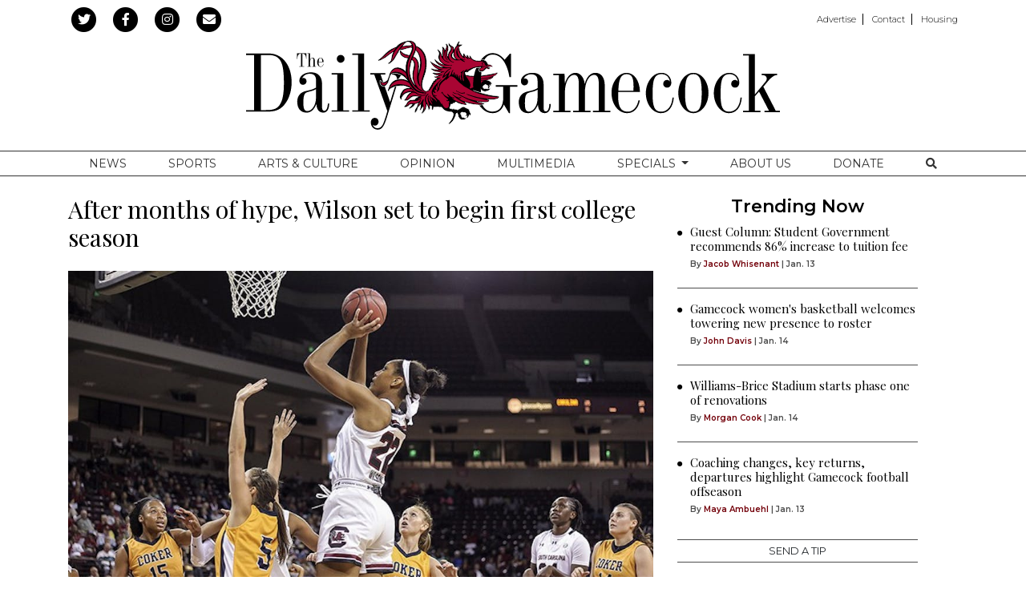

--- FILE ---
content_type: text/html; charset=UTF-8
request_url: https://www.dailygamecock.com/article/2014/11/aja-wilson-gets-started
body_size: 10862
content:
<!DOCTYPE html>
<html lang="en-US">
<!--
   _____ _   _                    _
  / ____| \ | |                  | |
 | (___ |  \| |_      _____  _ __| | _____
  \___ \| . ` \ \ /\ / / _ \| '__| |/ / __|
  ____) | |\  |\ V  V / (_) | |  |   <\__ \
 |_____/|_| \_| \_/\_/ \___/|_|  |_|\_\___/

SNworks - Solutions by The State News - http://getsnworks.com
-->
<head>
<meta charset="utf-8">
    <meta http-equiv="content-type" content="text/html; charset=utf-8">
    <script type="text/javascript">var _sf_startpt=(new Date()).getTime();</script>

    <meta name="viewport" content="width=device-width">

    

    
                
<!-- CEO:STD-META -->


            	
                                                                        
    <title>After months of hype, Wilson set to begin first college season - The Daily Gamecock at University of South Carolina</title>
<style>#__ceo-debug-message{display: none;}#__ceo-debug-message-open,#__ceo-debug-message-close{font-size: 18px;color: #333;text-decoration: none;position: absolute;top: 0;left: 10px;}#__ceo-debug-message-close{padding-right: 10px;}#__ceo-debug-message #__ceo-debug-message-open{display: none;}#__ceo-debug-message div{display: inline-block;}#__ceo-debug-message.message-collapse{width: 50px;}#__ceo-debug-message.message-collapse div{display: none;}#__ceo-debug-message.message-collapse #__ceo-debug-message-close{display: none;}#__ceo-debug-message.message-collapse #__ceo-debug-message-open{display: inline !important;}.__ceo-poll label{display: block;}ul.__ceo-poll{padding: 0;}.__ceo-poll li{list-style-type: none;margin: 0;margin-bottom: 5px;}.__ceo-poll [name="verify"]{opacity: 0.001;}.__ceo-poll .__ceo-poll-result{max-width: 100%;border-radius: 3px;background: #fff;position: relative;padding: 2px 0;}.__ceo-poll span{z-index: 10;padding-left: 4px;}.__ceo-poll .__ceo-poll-fill{padding: 2px 4px;z-index: 5;top: 0;background: #4b9cd3;color: #fff;border-radius: 3px;position: absolute;overflow: hidden;}.__ceo-flex-container{display: flex;}.__ceo-flex-container .__ceo-flex-col{flex-grow: 1;}.__ceo-table{margin: 10px 0;}.__ceo-table td{border: 1px solid #333;padding: 0 10px;}.text-align-center{text-align: center;}.text-align-right{text-align: right;}.text-align-left{text-align: left;}.__ceo-text-right:empty{margin-bottom: 1em;}article:not(.arx-content) .btn{font-weight: 700;}article:not(.arx-content) .float-left.embedded-media{padding: 0px 15px 15px 0px;}article:not(.arx-content) .align-center{text-align: center;}article:not(.arx-content) .align-right{text-align: right;}article:not(.arx-content) .align-left{text-align: left;}article:not(.arx-content) table{background-color: #f1f1f1;border-radius: 3px;width: 100%;border-collapse: collapse;border-spacing: 0;margin-bottom: 1.5rem;caption-side: bottom;}article:not(.arx-content) table th{text-align: left;padding: 0.5rem;border-bottom: 1px solid #ccc;}article:not(.arx-content) table td{padding: 0.5rem;border-bottom: 1px solid #ccc;}article:not(.arx-content) figure:not(.embedded-media)> figcaption{font-size: 0.8rem;margin-top: 0.5rem;line-height: 1rem;}</style>

    <meta name="description" content="Freshman&#x20;A&#x2019;ja&#x20;Wilson&#x20;is&#x20;a&#x20;double-edged&#x20;sword&#x20;when&#x20;it&#x20;comes&#x20;to&#x20;her&#x20;impact&#x20;on&#x20;the&#x20;women&#x2019;s&#x20;college&#x20;basketball&#x20;landscape.">

                <meta name="twitter:site" content="@@mndailynews">     
        <meta property="og:url" content="https://www.dailygamecock.com/article/2014/11/aja-wilson-gets-started">     <meta property="og:type" content="article">
    <meta property="og:site_name" content="After&#x20;months&#x20;of&#x20;hype,&#x20;Wilson&#x20;set&#x20;to&#x20;begin&#x20;first&#x20;college&#x20;season&#x20;-&#x20;The&#x20;Daily&#x20;Gamecock&#x20;at&#x20;University&#x20;of&#x20;South&#x20;Carolina">
    <meta property="og:title" content="After&#x20;months&#x20;of&#x20;hype,&#x20;Wilson&#x20;set&#x20;to&#x20;begin&#x20;first&#x20;college&#x20;season">     <meta property="og:description" content="Freshman&#x20;A&#x2019;ja&#x20;Wilson&#x20;is&#x20;a&#x20;double-edged&#x20;sword&#x20;when&#x20;it&#x20;comes&#x20;to&#x20;her&#x20;impact&#x20;on&#x20;the&#x20;women&#x2019;s&#x20;college&#x20;basketball&#x20;landscape.">             <meta name="twitter:card" content="summary_large_image">


    
                                        
                    <meta property="og:image" content="https://snworksceo.imgix.net/tdg/947a520f-f1a6-4197-ba6f-73c301195320.sized-1000x1000.jpg?w=800&amp;h=600">          <meta property="og:image:width" content="800">         <meta property="og:image:height" content="600">     
			<meta name="robots" content="noindex, nofollow, max-image-preview:large">
    
    <script type="application/ld+json">
          {
            "@context": "http://schema.org",
            "@type": "NewsArticle",
            "headline": "After months of hype, Wilson set to begin first college season",
            "url": "https://www.dailygamecock.com/article/2014/11/aja-wilson-gets-started",
                            "thumbnailUrl": "https://snworksceo.imgix.net/tdg/947a520f-f1a6-4197-ba6f-73c301195320.sized-1000x1000.jpg?w=800",
                "image": "https://snworksceo.imgix.net/tdg/947a520f-f1a6-4197-ba6f-73c301195320.sized-1000x1000.jpg?w=800",
                        "dateCreated": "2014-11-14T01:58:00-05:00",
            "articleSection": "Sports",
            "creator": ["Dalton Abel"],
            "author": ["Dalton Abel"],
            "keywords": ["Sports","weekender","women's basketball","dawn staley","Dalton Abel","A'ja Wilson"]
          }
    </script>


        <!-- Google Tag Manager -->
    <script>(function(w,d,s,l,i){w[l]=w[l]||[];w[l].push(
    {'gtm.start': new Date().getTime(),event:'gtm.js'}
    );var f=d.getElementsByTagName(s)[0],
    j=d.createElement(s),dl=l!='dataLayer'?'&l='+l:'';j.async=true;j.src=
    'https://www.googletagmanager.com/gtm.js?id='+i+dl;f.parentNode.insertBefore(j,f);
    })(window,document,'script','dataLayer','GTM-WDVTWZ');</script>
    <!-- End Google Tag Manager -->

    <link rel="preconnect" href="https://fonts.gstatic.com">
    <link rel="preconnect" href="https://d2hr0cd94qdguw.cloudfront.net/">
    <link href="https://fonts.googleapis.com/css2?family=Montserrat:wght@300;400;600&family=Playfair+Display&display=swap" rel="stylesheet">
    <link rel="stylesheet" href="https://stackpath.bootstrapcdn.com/bootstrap/4.3.1/css/bootstrap.min.css" integrity="sha384-ggOyR0iXCbMQv3Xipma34MD+dH/1fQ784/j6cY/iJTQUOhcWr7x9JvoRxT2MZw1T" crossorigin="anonymous">
    <link rel="stylesheet" type="text/css" media="screen, projection, print" href="https://d2hr0cd94qdguw.cloudfront.net/f95add97d7730d4bc6034558b4b6b50e/dist/css/master.css">

    <link rel="preload" href="https://use.fontawesome.com/releases/v5.8.2/css/all.css" as="style" onload="this.onload=null;this.rel='stylesheet'">
    <noscript><link rel="stylesheet" href="https://use.fontawesome.com/releases/v5.8.2/css/all.css"></noscript>

    
    <link rel="apple-touch-icon" sizes="57x57" href="https://d2hr0cd94qdguw.cloudfront.net/f95add97d7730d4bc6034558b4b6b50e/dist/img/favicons/apple-icon-57x57.png">
<link rel="apple-touch-icon" sizes="60x60" href="https://d2hr0cd94qdguw.cloudfront.net/f95add97d7730d4bc6034558b4b6b50e/dist/img/favicons/apple-icon-60x60.png">
<link rel="apple-touch-icon" sizes="72x72" href="https://d2hr0cd94qdguw.cloudfront.net/f95add97d7730d4bc6034558b4b6b50e/dist/img/favicons/apple-icon-72x72.png">
<link rel="apple-touch-icon" sizes="76x76" href="https://d2hr0cd94qdguw.cloudfront.net/f95add97d7730d4bc6034558b4b6b50e/dist/img/favicons/apple-icon-76x76.png">
<link rel="apple-touch-icon" sizes="114x114" href="https://d2hr0cd94qdguw.cloudfront.net/f95add97d7730d4bc6034558b4b6b50e/dist/img/favicons/apple-icon-114x114.png">
<link rel="apple-touch-icon" sizes="120x120" href="https://d2hr0cd94qdguw.cloudfront.net/f95add97d7730d4bc6034558b4b6b50e/dist/img/favicons/apple-icon-120x120.png">
<link rel="apple-touch-icon" sizes="144x144" href="https://d2hr0cd94qdguw.cloudfront.net/f95add97d7730d4bc6034558b4b6b50e/dist/img/favicons/apple-icon-144x144.png">
<link rel="apple-touch-icon" sizes="152x152" href="https://d2hr0cd94qdguw.cloudfront.net/f95add97d7730d4bc6034558b4b6b50e/dist/img/favicons/apple-icon-152x152.png">
<link rel="apple-touch-icon" sizes="180x180" href="https://d2hr0cd94qdguw.cloudfront.net/f95add97d7730d4bc6034558b4b6b50e/dist/img/favicons/apple-icon-180x180.png">
<link rel="icon" type="image/png" sizes="192x192" href="https://d2hr0cd94qdguw.cloudfront.net/f95add97d7730d4bc6034558b4b6b50e/dist/img/favicons/android-icon-192x192.png">
<link rel="icon" type="image/png" sizes="32x32" href="https://d2hr0cd94qdguw.cloudfront.net/f95add97d7730d4bc6034558b4b6b50e/dist/img/favicons/favicon-32x32.png">
<link rel="icon" type="image/png" sizes="96x96" href="https://d2hr0cd94qdguw.cloudfront.net/f95add97d7730d4bc6034558b4b6b50e/dist/img/favicons/favicon-96x96.png">
<link rel="icon" type="image/png" sizes="16x16" href="https://d2hr0cd94qdguw.cloudfront.net/f95add97d7730d4bc6034558b4b6b50e/dist/img/favicons/favicon-16x16.png">
<link rel="manifest" href="https://d2hr0cd94qdguw.cloudfront.net/f95add97d7730d4bc6034558b4b6b50e/dist/img/favicons/manifest.json">
<meta name="msapplication-TileColor" content="#ffffff">
<meta name="msapplication-TileImage" content="https://d2hr0cd94qdguw.cloudfront.net/f95add97d7730d4bc6034558b4b6b50e/dist/img/favicons/ms-icon-144x144.png">
<meta name="theme-color" content="#ffffff">

            <link rev="canonical" type="text/html" href="https://www.dailygamecock.com/article/2014/11/aja-wilson-gets-started">
    <link rel="alternate shorter" type="text/html" href="">

    <link href="https://vjs.zencdn.net/7.5.4/video-js.css" rel="stylesheet">
    <script src="https://vjs.zencdn.net/7.5.4/video.js"></script>

    <!-- Google DFP -->
    <script type="text/javascript">
        var googletag = googletag || {};
        googletag.cmd = googletag.cmd || [];
        (function() {
            var gads = document.createElement('script');
            gads.async = true;
            gads.type = 'text/javascript';
            var useSSL = 'https:' == document.location.protocol;
            gads.src = (useSSL ? 'https:' : 'http:') +
            '//www.googletagservices.com/tag/js/gpt.js';
            var node = document.getElementsByTagName('script')[0];
            node.parentNode.insertBefore(gads, node);
        })();
    </script>

    <script type="text/javascript">
        googletag.cmd.push(function() {
            googletag.defineSlot('/95759330/TDG-filmstrip-right-middle-300x600', [300, 600], 'div-gpt-ad-1455217111924-0').addService(googletag.pubads());
            googletag.defineSlot('/95759330/TDG-button-top-left-120x90', [120, 90], 'div-gpt-ad-1373565909002-0').addService(googletag.pubads());
            googletag.defineSlot('/95759330/TDG-leaderboard-mobile-320x50', [320, 50], 'div-gpt-ad-1414598410110-0').addService(googletag.pubads());
            googletag.defineSlot('/95759330/TDG-leaderboard-mobile-320x50', [320, 50], 'div-gpt-ad-1456337885623-0').addService(googletag.pubads());
            googletag.defineSlot('/95759330/TDG-button-top-right-120x90', [120, 90], 'div-gpt-ad-1373565909002-1').addService(googletag.pubads());
            googletag.defineSlot('/95759330/TDG-leaderboard-top-728x90', [728, 90], 'div-gpt-ad-1373565909002-2').addService(googletag.pubads());
            googletag.defineSlot('/95759330/TDG-tower-left-bottom-120x250', [120, 250], 'div-gpt-ad-1373565909002-3').addService(googletag.pubads());
            googletag.defineSlot('/95759330/TDG-tower-right-bottom-120x250', [120, 250], 'div-gpt-ad-1373565909002-4').addService(googletag.pubads());
            googletag.defineSlot('/95759330/TDG-rectangle-rail-top-300x250', [300, 250], 'div-gpt-ad-1478278702107-0').addService(googletag.pubads());
            googletag.defineSlot('/95759330/TDG-rectangle-rail-top-300x250', [300, 250], 'div-gpt-ad-1478278702107-1').addService(googletag.pubads());
            googletag.defineSlot('/95759330/TDG-rectangle-rail-center-300x250', [300, 250], 'div-gpt-ad-1382020883793-0').addService(googletag.pubads());
            googletag.defineSlot('/95759330/TDG-rectangle-rail-bottom-300x250', [300, 250], 'div-gpt-ad-1401805311011-0').addService(googletag.pubads());
            googletag.pubads().enableSingleRequest();
            googletag.pubads().collapseEmptyDivs();
            googletag.enableServices();
        });
    </script>
    <!-- end Google -->
    <!-- Flytedesk Digital -->
    <script type="text/javascript">
    (function (w, d, s, p) {
    let f = d.getElementsByTagName(s)[0], j = d.createElement(s);
    j.id = 'flytedigital';
    j.async = true;
    j.src = 'https://digital.flytedesk.com/js/head.js#' + p;
    f.parentNode.insertBefore(j, f);
    })(window, document, 'script', '52eea989-cbc2-4e25-a15d-0f42bdca57fc');
    </script>
    <!-- End Flytedesk Digital -->
</head>

<body class="article">
        <!-- Google Tag Manager (noscript) -->
    <noscript><iframe src="https://www.googletagmanager.com/ns.html?id=GTM-WDVTWZ" height="0" width="0" style="display:none;visibility:hidden"></iframe></noscript>
    <!-- End Google Tag Manager (noscript) -->

    <div id="fb-root"></div>
    <script>(function(d, s, id) {
    var js, fjs = d.getElementsByTagName(s)[0];
    if (d.getElementById(id)) return;
    js = d.createElement(s); js.id = id;
    js.src = 'https://connect.facebook.net/en_US/sdk.js#xfbml=1&version=v3.1&appId=252623478114125&autoLogAppEvents=1';
    fjs.parentNode.insertBefore(js, fjs);
    }(document, 'script', 'facebook-jssdk'));</script>

    <div class="preheader mt-2 mb-1">
    <div class="container">
        <div class="row align-items-center">
            <div class="col-12 col-lg-6 text-center text-lg-left">
                <ul class="list-inline mb-0">
                    <li class="list-inline-item"><a href="https://twitter.com/thegamecock">
                        <span class="fa-stack">
                            <i class="fa fa-circle fa-stack-2x"></i>
                            <i class="fab fa-twitter fa-stack-1x text-white"></i>
                        </span>
                    </a></li>
                    <li class="list-inline-item"><a href="https://www.facebook.com/The-Daily-Gamecock-86427810799/">
                        <span class="fa-stack">
                            <i class="fa fa-circle fa-stack-2x"></i>
                            <i class="fab fa-facebook-f fa-stack-1x text-white"></i>
                        </span>
                    </a></li>
                    <li class="list-inline-item"><a href="https://instagram.com/dailygamecock" target="_blank">
                        <span class="fa-stack">
                            <i class="fa fa-circle fa-stack-2x"></i>
                            <i class="fab fa-instagram fa-stack-1x text-white"></i>
                        </span>
                    </a></li>
                    <li class="list-inline-item"><a href="https://www.dailygamecock.com/subscribe" target="_blank">
                        <span class="fa-stack">
                            <i class="fa fa-circle fa-stack-2x"></i>
                            <i class="fas fa-envelope fa-stack-1x text-white"></i>
                        </span>
                    </a></li>
                </ul>
            </div>
            <div class="d-none d-lg-block col-12 col-lg-6 text-right">
                <ul class="list-inline list-piped my-0">
<li class="list-inline-item mr-0 mr-2"><a class="pr-2" href="https://www.dailygamecock.com/media-kit">Advertise</a></li>
<li class="list-inline-item mr-0 mr-2"><a class="pr-2" href="https://www.dailygamecock.com/page/contact">Contact</a></li>
<li class="list-inline-item mr-0"><a href="https://garnetliving.org" target="_blank">Housing</a></li>
</ul>
            </div>
        </div>
    </div>
</div>
    <header class="mb-4 mt-2">
    <div class="container">
        <div class="row align-items-center">
            <div class="col-12 text-center">
                <a href="https://www.dailygamecock.com/"><img src="https://d2hr0cd94qdguw.cloudfront.net/f95add97d7730d4bc6034558b4b6b50e/dist/img/logo-std.svg" alt="The Daily Gamecock"></a>
            </div>
        </div>
    </div>
</header>
    
                                                                <nav class="navbar sticky-top navbar-expand-lg navbar-light mb-4 py-lg-0" id="mainNavbar">
    <div class="container">
        <button class="navbar-toggler border-0" type="button" data-toggle="collapse" data-target="#mainNavbarContent">
            <i class="fas fa-bars text-white"></i>
        </button>
        <form method="get" action="https://www.dailygamecock.com/search" class="d-block d-md-none" role="search">
            <input type="hidden" name="a" value="1">
            <input type="hidden" name="o" value="date">
            <input type="search" name="s" class="form-control form-control-sm" placeholder="Search">
        </form>
        <div class="collapse navbar-collapse text-uppercase font-display" id="mainNavbarContent">
            <ul class="navbar-nav mx-auto justify-content-around w-100 align-items-center">
                                                            <li class="navbar-item text-center"><a class="nav-link" href="https://www.dailygamecock.com/section/news" target="" title="News">News</a></li>
                                                                                <li class="navbar-item text-center"><a class="nav-link" href="https://www.dailygamecock.com/section/sports" target="" title="Sports">Sports</a></li>
                                                                                <li class="navbar-item text-center"><a class="nav-link" href="https://www.dailygamecock.com/section/arts-culture" target="" title="Arts&#x20;&amp;amp&#x3B;&#x20;Culture">Arts &amp; Culture</a></li>
                                                                                <li class="navbar-item text-center"><a class="nav-link" href="https://www.dailygamecock.com/section/opinion" target="" title="Opinion">Opinion</a></li>
                                                                                <li class="navbar-item text-center"><a class="nav-link" href="https://www.dailygamecock.com/multimedia" target="" title="Multimedia">Multimedia</a></li>
                                                                                <li class="navbar-item dropdown" id="specialsDropdownContainer">
                            <a class="nav-link text-center dropdown-toggle" href="https://www.dailygamecock.com/#" id="navbarDropdownSpecials" role="button" data-toggle="dropdown" aria-haspopup="true" aria-expanded="false">
                                Specials
                            </a>
                            <div class="dropdown-menu" aria-labelledby="navbarDropdownSpecials">
                                                                    <a class="dropdown-item text-center" href="https://www.dailygamecock.com/special/2025-rivalry-series">2025 Rivalry Series</a>
                                                                    <a class="dropdown-item text-center" href="https://www.dailygamecock.com/special/2024-rivalry-series">2024 Rivalry Series</a>
                                                                    <a class="dropdown-item text-center" href="https://www.dailygamecock.com/special/2024-hurricane-season">2024 Hurricane Season</a>
                                                                    <a class="dropdown-item text-center" href="https://www.dailygamecock.com/special/play-it-back">Play it Back</a>
                                                                    <a class="dropdown-item text-center" href="https://www.dailygamecock.com/special/rn-redefining-normal">Redefining Normal</a>
                                                                    <a class="dropdown-item text-center" href="https://www.dailygamecock.com/special/switching-seasons">Switching Seasons</a>
                                                                    <a class="dropdown-item text-center" href="https://www.dailygamecock.com/special/mold-u">MOLD U</a>
                                                                    <a class="dropdown-item text-center" href="https://www.dailygamecock.com/special/with-pride">With Pride</a>
                                                                    <a class="dropdown-item text-center" href="https://www.dailygamecock.com/special/welcome-home">Welcome Home</a>
                                                                    <a class="dropdown-item text-center" href="https://www.dailygamecock.com/special/national-championship">National championship</a>
                                                                    <a class="dropdown-item text-center" href="https://www.dailygamecock.com/special/remember-when">Remember When ... </a>
                                                                    <a class="dropdown-item text-center" href="https://www.dailygamecock.com/special/in-bloom">In Bloom</a>
                                                                    <a class="dropdown-item text-center" href="https://www.dailygamecock.com/special/traditions">Traditions</a>
                                                                    <a class="dropdown-item text-center" href="https://www.dailygamecock.com/special/day-trips">Day Trips</a>
                                                                    <a class="dropdown-item text-center" href="https://www.dailygamecock.com/special/pieces-of-home">Pieces of Home</a>
                                                                    <a class="dropdown-item text-center" href="https://www.dailygamecock.com/special/commencement-2020">Commencement 2020</a>
                                                            </div>
                        </li>
                                                                                <li class="navbar-item text-center"><a class="nav-link" href="https://www.dailygamecock.com/page/about" target="" title="About&#x20;Us">About Us</a></li>
                                                                                <li class="navbar-item text-center"><a class="nav-link" href="https://donate.sc.edu/ag/sfp/student-affairs/the-daily-gamecock-fund" target="_blank" title="Donate">Donate</a></li>
                                                                                <li class="navbar-item text-center"><a class="nav-link" href="https://www.dailygamecock.com/search?a=1" target="" title="&lt;i&#x20;class&#x3D;&quot;fas&#x20;fa-search&quot;&gt;&lt;&#x2F;i&gt;"><i class="fas fa-search"></i></a></li>
                                                </ul>
        </div>
    </div>
</nav>

    <div class="my-4 text-center d-none d-md-block">
        
<div class="text-center ad leaderboard">
    
        <!-- TDG-leaderboard-top-728x90 -->
        <!-- <img src="http://placehold.it/728x90" class="hidden-xs"> -->
        <div id="div-gpt-ad-1373565909002-2" style="width:728px; height:90px; margin: 0 auto;">
            <script type="text/javascript">
                googletag.cmd.push(function() { googletag.display('div-gpt-ad-1373565909002-2'); });
            </script>
        </div>
    </div>
    </div>
    <div class="my-4 text-center d-block d-md-none">
        
<div class="ad leaderboard text-center">
            <!-- TDG-leaderboard-mobile-320x50 -->
        <div id="div-gpt-ad-1414598410110-0" style="width:320px; height:50px; margin-bottom: 20px;">
            <script type="text/javascript">
                googletag.cmd.push(function() { googletag.display('div-gpt-ad-1414598410110-0'); });
            </script>
        </div>
    </div>
    </div>

    <!-- START gryphon/article/main.tpl -->


    
<div class="container my-4">
    <div class="row">
        <div class="col col-md-12 col-lg-7 col-xl-8">
            <article class="full-article">
                
                <h1>After months of hype, Wilson set to begin first college season</h1>
                
                                    <figure class="dom-art-container my-4">
                                                    <img src="https://snworksceo.imgix.net/tdg/947a520f-f1a6-4197-ba6f-73c301195320.sized-1000x1000.jpg?w=1000" alt="Travis&#x20;Bell&#x2F;SIDELINE&#x20;CAROLINA" class="w-100">
                                                <div class="domphoto-caption my-2 text-left">
                                                             <aside class="text-right photo-caption photo-credit mb-1 d-block">
                                    <figcaption class="d-inline">
                                                                                    <a href="https://www.dailygamecock.com/staff/courtesy-of-usc-athletics-media-relations">Courtesy of USC Athletics Media Relations</a>
                                                                                                                                | The Daily Gamecock
                                                                            </figcaption>
                                </aside>
                                                        Travis Bell/SIDELINE CAROLINA

                        </div>
                    </figure>
                
                                    <div class="row  mt-4 mb-0 mb-md-4">
                        <div class="col-12">
                            <aside class="author-name">
                                        
    
                                    
            By <a href="https://www.dailygamecock.com/staff/dalton-abel">Dalton Abel</a>
            
                                <ul class="list-inline d-inline">
                                    </ul>

                                    
                                <div class="mt-1">
                                    <span class="can-localize">November 14, 2014, 1:58am</span>
                                </div>
                                                            </aside>
                        </div>
                    </div>
                
                <div class="article-content w-100 mb-4">
                                            <p>Freshman&nbsp;A’ja Wilson
 is a double-edged sword when it comes to her impact on the women’s college
basketball landscape.</p>
<p class="MsoNormal"></p>

                        <p class="MsoNormal">When she
chose to remain in Columbia to attend the University of South Carolina in
April, she bolstered the Gamecocks’ recruiting class to No. 2 in the nation.&nbsp; </p>
<p class="MsoNormal">She also
chose South Carolina over the likes of traditional powerhouses Connecticut, Tennessee and North Carolina, showing that the Gamecocks, ranked No. 2 in the country,  have closed the gap that once stood between them and the
nation’s elite. </p>
<p class="MsoNormal">Expectations
are high for the nation’s No. 1 recruit.  As a senior at Heathwood Hall, the
6-foot-5 Wilson  averaged 34.4 points, 13.9 rebounds and five&nbsp;blocks per contest
en route to winning the Class AAA state title.  </p>
<p class="MsoNormal">Head coach
Dawn Staley  is excited about the talent Wilson  possesses but acknowledges it
is unrealistic to expect similar numbers at the collegiate level.</p>
<p class="MsoNormal">“I think a
lot of people are putting a little pressure on her to do what she did at
Heathwood Hall,”  Staley said.  “I think she’s got a little bit more help [at
South Carolina] than she had [in high school].”</p>
<p class="MsoNormal">Wilson,  who
started at the small forward position in the team’s exhibition against Coker, 
has the ability to play all five positions on the floor. Though Staley  said
it isn't&nbsp;ideal for Wilson  to defend another team’s guards, Wilson’s 
versatility gives Staley  a lot of flexibility when sampling lineups. </p>

                        
                        <p class="MsoNormal">As for the
program, Staley’s  signing of Wilson seems to have solidified South Carolina as
the premier destination for recruits who hail from the Palmetto State. Staley  did
not have a South Carolina recruit at her disposal in her first two seasons
before signing Aleigsha Welch in 2011.&nbsp; </p>
<p class="MsoNormal">Wilson
 acknowledged the impact her Hall of Fame coach  has had on the rise of the
Gamecocks’ program, adding that Staley  helped make Columbia feel like the best
fit. </p>
<p class="MsoNormal">“It is
tough keeping people home because everyone wants to have that college where
it’s like ‘I want to get away from home,’ but really here has been just great
for me,” Wilson said.  “I live 25 minutes away, and I still feel like I’m in that
college feeling.”</p>
<p class="MsoNormal">At the Women’s Basketball Media Day
in mid-October,  a flurry of reporters surrounded the Hopkins,  South Carolina native that had yet to play a minute for the Gamecocks at the time.</p>
                        <p class="MsoNormal">That day
was just a sample of the coverage Wilson  figures to receive throughout her
freshman year and beyond. While most first-year players might be nervous from the hype,
Staley  said she has no worries about Wilson’s  ability to block out the
attention.</p>
<p class="MsoNormal">“She’s taking it all in, and it
couldn’t happen to someone who’s more even-keeled,” Staley said.  “She’s not
egotistical, she handles things well, but I think at times it’s a little
tiresome for people to put pressure on her to have performances like she did at
Heathwood.” </p>
<p class="MsoNormal">With the season set to begin
Saturday,  the focus now shifts to Wilson’s  impending contributions on the
hardwood. Above all else, it is understood that the primary reason the Naismith
National High School Player of the Year  came to South Carolina was to win a
national championship.</p>
<p class="MsoNormal">Although Wilson  says the
on-the-court product was the main factor in her decision, her “there’s no place
like home” mantra didn’t hurt&nbsp;either.</p>
<p class="MsoNormal">“It wasn’t really a huge impact on
my decision, honestly,” Wilson said.  “I was kind of looking at the support
system, but of course, having girls here with home around the South Carolina
area is great.”</p>
                        

                        <div class="text-center text-md-left d-print-none">
                            <ul class="list-inline mb-0">
                                <li class="list-inline-item"><a href="http://twitter.com/intent/tweet?url=https://www.dailygamecock.com/article/2014/11/aja-wilson-gets-started&amp;text=After months of hype, Wilson set to begin first college season" target="_blank">
                                    <span class="fa-stack">
                                        <i class="fa fa-circle text-body fa-stack-2x"></i>
                                        <i class="fab fa-twitter fa-stack-1x text-white"></i>
                                    </span>
                                </a></li>
                                <li class="list-inline-item"><a href="http://www.facebook.com/sharer.php?u=https://www.dailygamecock.com/article/2014/11/aja-wilson-gets-started" target="_blank">
                                    <span class="fa-stack">
                                        <i class="fa fa-circle text-body fa-stack-2x"></i>
                                        <i class="fab fa-facebook-f fa-stack-1x text-white"></i>
                                    </span>
                                </a></li>
                                                                <li class="list-inline-item"><a href="mailto:?subject=After%20months%20of%20hype%2C%20Wilson%20set%20to%20begin%20first%20college%20season%20|%20The%20Daily%20Gamecock&amp;message=Check%20out%20this%20article%20from%20The%20Daily%20Gamecock%3A%20https%3A%2F%2Fwww.dailygamecock.com%2Farticle%2F2014%2F11%2Faja-wilson-gets-started">
                                    <span class="fa-stack">
                                        <i class="fa fa-circle text-body fa-stack-2x"></i>
                                        <i class="fas fa-envelope fa-stack-1x text-white"></i>
                                    </span>
                                </a></li>
                                <li class="list-inline-item"><a href="#" onclick="window.print();">
                                    <span class="fa-stack">
                                        <i class="fa fa-circle text-body fa-stack-2x"></i>
                                        <i class="fas fa-print fa-stack-1x text-white"></i>
                                    </span>
                                </a></li>
                            </ul>
                        </div>

                        <hr class="my-4 border-dark">

                                                    <div class="related d-print-none">
                                <h3 class="subheader mb-4">More Like This</h3>
                                                                    <div class="ml-0 ml-md-3">
                                        <div class="float-left ml-n3 mt-n1 d-none d-md-block d-print-none">
                                            <i class="fas fa-circle" style="font-size: 0.4rem;"></i>
                                        </div>
                                                
    
            
        
        
                    
    <article class="art-above">

                <div class="row">
            <div class="col-4 pr-0 pr-md-3 col-md-12">
                
                            </div>
            <div class="col-12 col-md-12">
                
                <h2 class="headline"><a href="https://www.dailygamecock.com/article/2026/01/how-head-coach-shane-beamers-hire-comes-back-full-circle-in-columbia-sports-ambuehl">How head coach Shane Beamer&#039;s hire comes back full circle in Columbia </a></h2>

                                    <span class="dateline">

                                
    
                                    
            By <a href="https://www.dailygamecock.com/staff/maya-ambuehl">Maya Ambuehl</a>
                                    
                         |                         <span class="time-since">                     11:25pm
    </span>
                    </span>
                
                            </div>
        </div>

        
    </article>

                                    </div>
                                    <hr class="border-light">                                                                    <div class="ml-0 ml-md-3">
                                        <div class="float-left ml-n3 mt-n1 d-none d-md-block d-print-none">
                                            <i class="fas fa-circle" style="font-size: 0.4rem;"></i>
                                        </div>
                                                
    
            
        
        
                    
    <article class="art-above">

                <div class="row">
            <div class="col-4 pr-0 pr-md-3 col-md-12">
                
                            </div>
            <div class="col-12 col-md-12">
                
                <h2 class="headline"><a href="https://www.dailygamecock.com/article/2026/01/analysis-south-carolina-womens-basketball-defeats-coppin-state-90-45-on-road-sports-bell">Analysis: South Carolina women&#039;s basketball defeats Coppin State 90-48 on road</a></h2>

                                    <span class="dateline">

                                
    
                                    
            By <a href="https://www.dailygamecock.com/staff/anaston-bell">Anaston Bell</a>
                                    
                         |                         <span class="time-since">                     Jan.&nbsp;18
    </span>
                    </span>
                
                            </div>
        </div>

        
    </article>

                                    </div>
                                    <hr class="border-light">                                                                    <div class="ml-0 ml-md-3">
                                        <div class="float-left ml-n3 mt-n1 d-none d-md-block d-print-none">
                                            <i class="fas fa-circle" style="font-size: 0.4rem;"></i>
                                        </div>
                                                
    
            
        
        
                    
    <article class="art-above">

                <div class="row">
            <div class="col-4 pr-0 pr-md-3 col-md-12">
                
                            </div>
            <div class="col-12 col-md-12">
                
                <h2 class="headline"><a href="https://www.dailygamecock.com/article/2026/01/slow-start-dominant-auburn-offense-lead-to-another-loss-for-mens-basketball-sports-dikes">Slow start, dominant Auburn offense lead to another loss for men&#039;s basketball</a></h2>

                                    <span class="dateline">

                                
    
                                    
            By <a href="https://www.dailygamecock.com/staff/katie-dikes">Katie Dikes</a>
                                    
                         |                         <span class="time-since">                     Jan.&nbsp;18
    </span>
                    </span>
                
                            </div>
        </div>

        
    </article>

                                    </div>
                                                                                                </div>
                        
                                    </div>

                <div class="mb-4 d-print-none">
                    <h3 class="">Comments</h3>
                                                        <div id="disqus_thread"></div>
    <script type="text/javascript">
        /* * * CONFIGURATION VARIABLES: EDIT BEFORE PASTING INTO YOUR WEBPAGE * * */
        var disqus_shortname = 'dailygamecock'; // required: replace example with your forum shortname
        var disqus_identifier = '625d932d-a92f-4761-800e-a2b9032326d9';
        var disqus_url = 'https://www.dailygamecock.com/article/2014/11/aja-wilson-gets-started';

        /* * * DON'T EDIT BELOW THIS LINE * * */
        (function() {
            var dsq = document.createElement('script'); dsq.type = 'text/javascript'; dsq.async = true;
            dsq.src = 'https://' + disqus_shortname + '.disqus.com/embed.js';
            (document.getElementsByTagName('head')[0] || document.getElementsByTagName('body')[0]).appendChild(dsq);
        })();
    </script>
    <noscript>Please enable JavaScript to view the <a href="https://disqus.com/?ref_noscript">comments powered by Disqus.</a>
</noscript>
    
                                    </div>

            </article>
        </div>
        

<div class="col-12 fixed-sidebar d-print-none">

    
<h2 class="subheader text-center mb-2">Trending Now</h2>
    <div class="ml-0 ml-md-3">
        <div class="float-left ml-n3 mt-n1 d-none d-md-block d-print-none">
            <i class="fas fa-circle" style="font-size: 0.4rem;"></i>
        </div>
                
    
            
        
        
                    
    <article class="art-above">

                <div class="row">
            <div class="col-4 pr-0 pr-md-3 col-md-12">
                
                            </div>
            <div class="col-12 col-md-12">
                
                <h3 class="headline"><a href="https://www.dailygamecock.com/article/2026/01/guest-column-student-government-recommends-86-increase-to-tuition-fee-opinion-whisenant">Guest Column: Student Government recommends 86% increase to tuition fee</a></h3>

                                    <span class="dateline">

                                
    
                                    
            By <a href="https://www.dailygamecock.com/staff/jacob-whisenat">Jacob Whisenant</a>
                                    
                         |                         <span class="time-since">                     Jan.&nbsp;13
    </span>
                    </span>
                
                            </div>
        </div>

        
    </article>

    </div>
    <hr class="border-gray mx-ngutter mx-md-0">    <div class="ml-0 ml-md-3">
        <div class="float-left ml-n3 mt-n1 d-none d-md-block d-print-none">
            <i class="fas fa-circle" style="font-size: 0.4rem;"></i>
        </div>
                
    
            
        
        
                    
    <article class="art-above">

                <div class="row">
            <div class="col-4 pr-0 pr-md-3 col-md-12">
                
                            </div>
            <div class="col-12 col-md-12">
                
                <h3 class="headline"><a href="https://www.dailygamecock.com/article/2026/01/gamecock-womens-basketball-welcomes-towering-new-presence-to-roster-sports-davis">Gamecock women&#039;s basketball welcomes towering new presence to roster</a></h3>

                                    <span class="dateline">

                                
    
                                    
            By <a href="https://www.dailygamecock.com/staff/john-davis">John Davis</a>
                                    
                         |                         <span class="time-since">                     Jan.&nbsp;14
    </span>
                    </span>
                
                            </div>
        </div>

        
    </article>

    </div>
    <hr class="border-gray mx-ngutter mx-md-0">    <div class="ml-0 ml-md-3">
        <div class="float-left ml-n3 mt-n1 d-none d-md-block d-print-none">
            <i class="fas fa-circle" style="font-size: 0.4rem;"></i>
        </div>
                
    
            
        
        
                    
    <article class="art-above">

                <div class="row">
            <div class="col-4 pr-0 pr-md-3 col-md-12">
                
                            </div>
            <div class="col-12 col-md-12">
                
                <h3 class="headline"><a href="https://www.dailygamecock.com/article/2026/01/williams-brice-stadium-starts-phase-one-of-renovations-news-cook">Williams-Brice Stadium starts phase one of renovations </a></h3>

                                    <span class="dateline">

                                
    
                                    
            By <a href="https://www.dailygamecock.com/staff/morgan-cook">Morgan Cook</a>
                                    
                         |                         <span class="time-since">                     Jan.&nbsp;14
    </span>
                    </span>
                
                            </div>
        </div>

        
    </article>

    </div>
    <hr class="border-gray mx-ngutter mx-md-0">    <div class="ml-0 ml-md-3">
        <div class="float-left ml-n3 mt-n1 d-none d-md-block d-print-none">
            <i class="fas fa-circle" style="font-size: 0.4rem;"></i>
        </div>
                
    
            
        
        
                    
    <article class="art-above">

                <div class="row">
            <div class="col-4 pr-0 pr-md-3 col-md-12">
                
                            </div>
            <div class="col-12 col-md-12">
                
                <h3 class="headline"><a href="https://www.dailygamecock.com/article/2026/01/coaching-changes-key-returns-departures-highlight-gamecock-football-offseason-sports-ambuehl">Coaching changes, key returns, departures highlight Gamecock football offseason</a></h3>

                                    <span class="dateline">

                                
    
                                    
            By <a href="https://www.dailygamecock.com/staff/maya-ambuehl">Maya Ambuehl</a>
                                    
                         |                         <span class="time-since">                     Jan.&nbsp;13
    </span>
                    </span>
                
                            </div>
        </div>

        
    </article>

    </div>
    
    <small>
    <a href="https://www.dailygamecock.com/page/submit-a-tip" class="d-block text-center text-body border-top border-bottom border-gray mt-4 py-1 text-uppercase">Send a Tip</a>
    <a href="https://www.dailygamecock.com/subscribe" target="_blank" class="d-block text-center text-body border-top border-bottom border-gray mt-4 py-1 text-uppercase">Get Our Email Editions</a>
</small>

            <div class="my-4 text-center">
            <!-- gryphon/ads/rectangle-desktop.tpl -->
<div class="ad rectangle text-center">
            <!-- /95759330/TDG-rectangle-rail-top-300x250 -->
        <div id="div-gpt-ad-1478278702107-0" style="height:250px; width:300px;">
            <script>
                googletag.cmd.push(function()
                { googletag.display('div-gpt-ad-1478278702107-0'); }
                );
            </script>
        </div>
    </div>
<!-- END gryphon/ads/rectangle-desktop.tpl -->
        </div>
    
            <div class="my-4 text-center d-none d-md-block">
            
<div class="ad skyscraper text-center">
    
        <!-- /95759330/TDG-filmstrip-right-middle-300x600 -->
        <div id="div-gpt-ad-1455217111924-0" style="height:600px; width:300px;">
            <script type="text/javascript">
                googletag.cmd.push(function() { googletag.display('div-gpt-ad-1455217111924-0'); });
            </script>
        </div>
    
</div>
        </div>
    
</div>
    </div>
</div>


    <div class="my-4 text-center d-none d-md-block">
        
<div class="text-center ad leaderboard">
            <div class="ad flytead leaderboard"></div>
    </div>
    </div>
    <div class="my-4 text-center d-block d-md-none">
        
<div class="ad leaderboard text-center">
            <!-- /95759330/TDG-leaderboard-mobile-320x50 -->
        <div id="div-gpt-ad-1456337885623-0" style="height:50px; width:320px;">
        <script type="text/javascript">
        googletag.cmd.push(function() { googletag.display('div-gpt-ad-1456337885623-0'); });
        </script>
        </div>
    </div>
    </div>

    <footer class="py-5 mt-4">
    <div class="container">
        <div class="row align-items-center text-center text-md-left">
            <div class="col-12">
                <div class="d-block d-md-flex justify-content-between">
                    <div>
                        <a href="https://www.dailygamecock.com/"><img src="https://d2hr0cd94qdguw.cloudfront.net/f95add97d7730d4bc6034558b4b6b50e/dist/img/dg-circle-logo.png" alt="DG in a circle" style="max-width:150px;"></a>
                    </div>
                    <ul class="list-unstyled">
                        <li class="list-unstyled-item"><a href="https://www.dailygamecock.com/section/news">News</a></li>
                        <li class="list-unstyled-item"><a href="https://www.dailygamecock.com/section/sports">Sports</a></li>
                        <li class="list-unstyled-item"><a href="https://www.dailygamecock.com/section/arts-culture">Arts &amp; Culture</a></li>
                        <li class="list-unstyled-item"><a href="https://www.dailygamecock.com/section/opinion">Opinion</a></li>
                        <li class="list-unstyled-item"><a href="https://www.dailygamecock.com/multimedia">Multimedia</a></li>
                    </ul>
                    <ul class="list-unstyled border-lg-left border-white pl-0 pl-lg-5">
                        <li class="list-unstyled-item"><a href="https://www.dailygamecock.com/media-kit">Advertising</a></li>
                        <li class="list-unstyled-item"><a href="https://www.dailygamecock.com/page/classified#https://dailygamecock.campusave.com//check-domain.php?domainID=540">Classifieds</a></li>
                        <li class="list-unstyled-item"><a href="https://www.dailygamecock.com/page/archives">Archives</a></li>
                        <li class="list-unstyled-item"><a href="https://www.dailygamecock.com/page/special-editions">Special Editions</a></li>
                        <li class="list-unstyled-item"><a href="https://www.dailygamecock.com/page/find-a-paper">Find a Paper</a></li>
                    </ul>
                    <ul class="list-unstyled border-lg-left border-white pl-0 pl-lg-5">
                        <li class="list-unstyled-item"><a href="https://www.dailygamecock.com/page/about">About</a></li>
                        <li class="list-unstyled-item"><a href="https://www.dailygamecock.com/page/policies">Policies</a></li>
                        <li class="list-unstyled-item"><a href="https://www.dailygamecock.com/subscribe">Subscribe</a></li>
                        <li class="list-unstyled-item"><a href="https://www.dailygamecock.com/apply">Join our Staff</a></li>
                        <li class="list-unstyled-item"><a href="https://www.dailygamecock.com/page/contact">Contact Us</a></li>
                    </ul>
                    <div>
                        <a href="https://garnetmedia.org" target="_blank"><img src="https://d2hr0cd94qdguw.cloudfront.net/f95add97d7730d4bc6034558b4b6b50e/dist/img/gmg-circle-logo.png" alt="GMG in a circle" style="max-width:150px;"></a>
                    </div>
                </div>
                <div class="text-center">
                    <small>
                        All rights reserved<br>
                        &copy; 2026 The Daily Gamecock<br>
                        Powered by <img src="https://cdn.thesn.net/gAssets/SNworks.png" style="position:relative;top:-3px;padding:0 10px;"> Solutions by The State News
                    </small>
                </div>
            </div>
        </div>
    </div>
</footer>

    <script src="https://code.jquery.com/jquery-3.4.1.min.js" integrity="sha256-CSXorXvZcTkaix6Yvo6HppcZGetbYMGWSFlBw8HfCJo=" crossorigin="anonymous"></script>
    <script src="https://cdn.jsdelivr.net/npm/popper.js@1.16.0/dist/umd/popper.min.js" integrity="sha384-Q6E9RHvbIyZFJoft+2mJbHaEWldlvI9IOYy5n3zV9zzTtmI3UksdQRVvoxMfooAo" crossorigin="anonymous"></script>
    <script src="https://stackpath.bootstrapcdn.com/bootstrap/4.4.1/js/bootstrap.min.js" integrity="sha384-wfSDF2E50Y2D1uUdj0O3uMBJnjuUD4Ih7YwaYd1iqfktj0Uod8GCExl3Og8ifwB6" crossorigin="anonymous"></script>
    <script src="https://d2hr0cd94qdguw.cloudfront.net/f95add97d7730d4bc6034558b4b6b50e/dist/js/master-min.js"></script>
<!-- Built in 0.81033396720886 seconds --><div id="__ceo-8B7A2F29-C494-4EAA-9D3D-93356FF6FB40"></div>
<script src="https://www.dailygamecock.com/b/e.js"></script>
<script></script>
</body>
</html>

--- FILE ---
content_type: text/html; charset=utf-8
request_url: https://www.google.com/recaptcha/api2/aframe
body_size: 271
content:
<!DOCTYPE HTML><html><head><meta http-equiv="content-type" content="text/html; charset=UTF-8"></head><body><script nonce="VqoUzTZkSCPD4zEbRzjkCw">/** Anti-fraud and anti-abuse applications only. See google.com/recaptcha */ try{var clients={'sodar':'https://pagead2.googlesyndication.com/pagead/sodar?'};window.addEventListener("message",function(a){try{if(a.source===window.parent){var b=JSON.parse(a.data);var c=clients[b['id']];if(c){var d=document.createElement('img');d.src=c+b['params']+'&rc='+(localStorage.getItem("rc::a")?sessionStorage.getItem("rc::b"):"");window.document.body.appendChild(d);sessionStorage.setItem("rc::e",parseInt(sessionStorage.getItem("rc::e")||0)+1);localStorage.setItem("rc::h",'1768953572020');}}}catch(b){}});window.parent.postMessage("_grecaptcha_ready", "*");}catch(b){}</script></body></html>

--- FILE ---
content_type: image/svg+xml
request_url: https://d2hr0cd94qdguw.cloudfront.net/f95add97d7730d4bc6034558b4b6b50e/dist/img/logo-std.svg
body_size: 32968
content:
<svg version="1.1" id="Layer_1" xmlns="http://www.w3.org/2000/svg" x="0" y="0" viewBox="0 0 828 144" xml:space="preserve">
  <style>
    .st1{fill:#fff}.st2{fill-rule:evenodd;clip-rule:evenodd;fill:#a90533}
  </style>
  <switch>
    <g>
      <path d="M0 110.77h12.27V25.63H0v-2.4h35.3c20.62 0 35.3 17.97 35.3 44.41 0 16.57-5.69 30.49-14.93 38.59-6.96 6.07-14.68 6.96-25.3 6.96H0v-2.42zm22.9-85.14v85.15h7.09c10.12 0 16.83-1.01 21.51-7.21 5.31-7.09 7.09-18.35 7.09-34.41 0-30.87-4.17-43.52-24.04-43.52H22.9zM93.75 114.7c-8.98 0-14.42-6.2-14.42-16.95 0-8.48 4.55-14.3 12.78-16.32 5.95-1.39 11.64-2.28 16.32-5.44V64.6c0-6.83-3.16-9.99-10.12-9.99-4.81 0-9.36 2.66-11.39 7.08.76-.38 1.39-.63 2.15-.63 2.66 0 4.68 2.02 4.68 5.06 0 3.29-2.28 5.57-5.69 5.57-3.04 0-5.44-2.66-5.44-6.58 0-6.7 7.21-12.78 18.22-12.78 10.25 0 16.95 6.33 16.95 17.71v36.18c0 3.79 1.01 5.69 3.42 5.69 3.16 0 5.31-3.92 5.57-11.26h2.15c-.25 9.24-3.54 14.04-9.36 14.04-6.07 0-10.37-4.93-10.37-12.78v-.63c-3.94 8.99-8.62 13.42-15.45 13.42zm.38-31.38c-4.3 1.64-5.31 6.71-5.31 16.07 0 8.73 1.14 12.9 6.33 12.9 6.2 0 13.28-8.1 13.28-20.87V78.39c-5.07 3.16-10.38 3.41-14.3 4.93zM159.66 111.15v2.02h-26.95v-2.02h8.73V55.74h-8.73v-2.02h18.09v57.44h8.86zM146.63 25.5c3.42 0 6.07 2.66 6.07 5.95 0 3.42-2.78 6.07-6.07 6.07-3.29 0-5.95-2.78-5.95-6.07.01-3.29 2.66-5.95 5.95-5.95zM164.85 25.38v-2.15h18.22v87.93h8.73v2.02h-26.95v-2.02h8.86V25.38h-8.86zM198.75 55.74h-6.07v-2.02h23.28v2.02h-7.34l14.8 42.64 9.74-31.63c.51-1.65.76-3.16.76-4.43 0-4.05-2.78-6.45-7.59-6.58v-2.02h18.47v2.02c-4.81.38-7.08 3.54-9.11 9.99l-17.08 55.41c-4.05 13.16-7.34 19.86-14.3 19.86-6.33 0-10.88-4.93-10.88-11.13 0-4.3 2.78-7.08 6.33-7.08 3.29 0 5.69 2.4 5.69 5.95 0 3.42-2.53 6.07-5.57 6.07-1.39 0-2.53-.51-3.67-1.64 1.14 3.67 4.05 5.69 7.34 5.69 7.34 0 9.36-6.33 13.54-19.74l2.02-6.83-20.36-56.55z"/>
      <g>
        <path d="M82.19 43.03h2.8v-19.4c-.14 0-.29-.03-.43-.03-3.26 0-4.81 2.48-5.19 7.93h-.32v-8.45h14.47v8.45h-.35c-.52-5.82-1.82-7.9-5.71-7.9h-.06v19.4h2.8v.55h-8.01v-.55zM102.66 30.43c-1.84 0-3.55 2.42-3.55 6.34v6.34h1.99v.46h-6.14v-.46h2.02V23.57h-2.02v-.49h4.15v10.61c.63-2.57 2.22-3.98 4.09-3.98 1.96 0 3.37 1.61 3.37 4.5v8.91h1.99v.46h-6.14v-.46h2.02v-9.89c0-1.87-.6-2.8-1.78-2.8zM120.18 39.43c-.52 2.88-2.22 4.5-4.47 4.5-3.08 0-5.54-3.06-5.54-7.21 0-2.08.69-3.89 2.1-5.48.92-1.04 2.02-1.53 3.23-1.53 2.54 0 4.61 2.51 4.73 6.75h-7.67c-.03.52-.06 1.04-.06 1.5 0 3.72.98 5.45 3.4 5.45 1.76 0 3.29-1.44 3.78-3.98h.5zM117.93 36c.03-.55.03-1.07.03-1.53 0-2.97-.55-4.3-2.48-4.3-2.02 0-2.8 1.84-2.88 5.82h5.33z"/>
      </g>
      <g>
        <path d="M387.36 72.25h33.4v2.4h-11.51v40.87h-1.52l-7.84-13.29c-3.04 8.6-9.36 13.29-17.46 13.29-8.48 0-15.56-4.56-21.63-13.54-5.82-8.6-8.6-18.85-8.6-30.87 0-9.99 1.77-18.98 5.44-26.95 6.58-14.17 15.31-21.51 24.42-21.51 7.21 0 13.41 3.42 18.98 10.25l8.1-9.36h1.64v36.18h-2.28c-3.92-22.77-13.92-34.79-25.68-34.79-15.44 0-18.72 16.95-18.72 52.13 0 13.66.63 22.9 4.05 28.47 3.04 4.81 8.1 7.59 13.92 7.59 11.01 0 16.83-7.72 16.83-22.9V74.65h-11.51v-2.4zM437.41 115.52c-8.98 0-14.42-6.2-14.42-16.95 0-8.48 4.55-14.3 12.78-16.32 5.95-1.39 11.64-2.28 16.32-5.44V65.42c0-6.83-3.16-9.99-10.12-9.99-4.81 0-9.36 2.66-11.39 7.08.76-.38 1.39-.63 2.15-.63 2.66 0 4.68 2.02 4.68 5.06 0 3.29-2.28 5.57-5.69 5.57-3.04 0-5.44-2.66-5.44-6.58 0-6.7 7.21-12.78 18.22-12.78 10.25 0 16.95 6.33 16.95 17.71v36.18c0 3.8 1.01 5.69 3.42 5.69 3.16 0 5.31-3.92 5.57-11.26h2.15c-.25 9.23-3.54 14.04-9.36 14.04-6.07 0-10.37-4.93-10.37-12.78v-.63c-3.94 8.99-8.62 13.42-15.45 13.42zm.38-31.38c-4.3 1.64-5.31 6.7-5.31 16.07 0 8.73 1.14 12.9 6.33 12.9 6.2 0 13.28-8.1 13.28-20.88V79.21c-5.07 3.16-10.38 3.41-14.3 4.93zM534.19 114h-26.95v-2.02h8.73v-43.4c0-8.22-2.4-12.27-7.21-12.27-7.34 0-14.3 10.5-14.3 27.83v27.83h8.86V114h-26.95v-2.02h8.73V56.56h-8.73v-2.02h17.59l.51 15.44c2.91-10.88 9.11-16.83 16.45-16.83 7.08 0 13.28 6.7 14.3 17.33 2.91-11.39 9.11-17.33 16.57-17.33 8.86 0 14.55 7.08 14.55 19.74v39.09h8.73V114h-26.95v-2.02h8.86v-43.4c0-8.22-2.53-12.27-7.34-12.27-7.34 0-14.17 10.5-14.17 27.83v27.83h8.73V114zM610.73 95.78c-2.28 12.65-9.74 19.74-19.61 19.74-13.54 0-24.29-13.41-24.29-31.63 0-9.11 3.04-17.08 9.23-24.04 4.05-4.55 8.86-6.7 14.17-6.7 11.13 0 20.24 11.01 20.75 29.6h-33.65c-.13 2.28-.25 4.56-.25 6.58 0 16.32 4.3 23.91 14.93 23.91 7.72 0 14.42-6.33 16.57-17.46h2.15zm-9.87-15.05c.13-2.4.13-4.68.13-6.71 0-13.03-2.4-18.85-10.88-18.85-8.86 0-12.27 8.1-12.65 25.56h23.4zM643.49 115.52c-12.27 0-23.41-13.29-23.41-31.12 0-9.74 3.67-18.85 10.12-25.3 4.05-4.05 8.73-5.95 14.55-5.95 8.22 0 14.8 6.7 14.8 15.06 0 4.93-2.78 7.84-6.58 7.84-3.42 0-5.95-2.66-5.95-5.95 0-3.42 2.4-5.95 5.82-5.95 1.77 0 3.16.76 4.56 2.28-1.39-7.21-6.2-11.26-12.78-11.26-12.4 0-14.04 10.5-14.04 31.76 0 17.84 2.66 26.32 13.28 26.32 9.49 0 16.57-7.97 17.59-21.89h2.02c-1.25 15.43-8.84 24.16-19.98 24.16zM717.25 84.27c0 17.97-11.01 31.25-23.41 31.25s-23.41-13.29-23.41-31.25 11.01-31.12 23.41-31.12c12.28-.01 23.41 13.15 23.41 31.12zm-36.31 0c0 19.74 2.4 29.1 12.9 29.1s12.9-9.36 12.9-29.1c0-19.61-2.53-29.1-12.9-29.1-10.49 0-12.9 9.49-12.9 29.1zM748.95 115.52c-12.27 0-23.41-13.29-23.41-31.12 0-9.74 3.67-18.85 10.12-25.3 4.05-4.05 8.73-5.95 14.55-5.95 8.22 0 14.8 6.7 14.8 15.06 0 4.93-2.78 7.84-6.58 7.84-3.42 0-5.95-2.66-5.95-5.95 0-3.42 2.4-5.95 5.82-5.95 1.77 0 3.16.76 4.55 2.28-1.39-7.21-6.2-11.26-12.78-11.26-12.4 0-14.04 10.5-14.04 31.76 0 17.84 2.66 26.32 13.28 26.32 9.49 0 16.57-7.97 17.59-21.89h2.03c-1.25 15.43-8.84 24.16-19.98 24.16zM770.94 26.2v-2.15h18.22v62.63l16.57-19.86c1.26-1.52 1.9-3.04 1.9-4.56 0-3.42-2.66-5.69-7.59-5.69h-.38v-2.02h24.17v2.02h-.38c-3.8 0-8.48 3.16-13.66 9.24l-7.47 8.86 19.36 37.32H828V114h-24.04v-2.02h7.21l-15.56-29.86-6.45 7.46v22.39h8.73V114h-26.95v-2.02h8.86V26.2h-8.86z"/>
      </g>
      <g>
        <path d="M314.86 132.56c-.3-.04-1.18-.17-1.1-.89.04-.39.36-.55.55-.64.05-.03.12-.06.14-.08.72-.64 1.33-1.59 1.92-2.51.34-.53.66-1.03 1.01-1.48.16-.21.35-.39.54-.56.19-.17.36-.34.5-.53.18-.27.29-.59.41-.93.09-.28.19-.55.32-.81.15-.3.33-.58.52-.87.19-.29.37-.57.51-.87.7-1.49 1.35-4.69 1.1-6.15-.12-.62-.43-.89-.94-1.33-.15-.13-.29-.27-.45-.42-.24-.24-.74-.73-.88-.8a.541.541 0 00-.19-.03c-.16 0-.35.05-.52.1-.2.05-.4.11-.6.11-.07 0-.13-.01-.2-.02-.29-.06-.47-.25-.6-.39-.08-.09-.14-.15-.19-.16a.852.852 0 00-.23-.03c-.22 0-.48.05-.76.11-.29.06-.59.12-.88.12-.36 0-.64-.1-.87-.3-.1-.09-.17-.19-.22-.27a.534.534 0 00-.07-.1h-.06c-.1 0-.18.02-.26.05-.13.04-.29.08-.45.08-1.49-.01-3.95-1.28-5.04-1.94-1.05-.64-2.11-1.36-2.82-2.29-.11-.15-.2-.32-.28-.49-.08-.15-.15-.3-.24-.41-.13-.14-1.47-1.34-1.75-1.54h-.14c-.28 0-.67.04-1.08.09-.45.05-.91.1-1.26.1-.37 0-.6-.06-.74-.19a.807.807 0 01-.22-.4h.01s-.06.04-.11.06c-.11.06-.24.13-.39.16-.16.03-.32.04-.47.04-.75 0-1.38-.27-1.79-.45-.12-.05-.28-.12-.33-.13-.09 0-.19.06-.3.13-.11.07-.23.14-.37.19-.38.14-2.65.5-3.02.5-.5-.01-1.13-.29-1.52-.49 0 .05 0 .1.01.13.01.14.02.27 0 .39-.12.7-.79 4.22-2.24 4.22-.26 0-.52-.11-.76-.34-.34-.32-.27-.98-.17-1.98.12-1.24.29-2.95-.45-3.72-.36-.37-.47-.37-.74-.37h-.25c-.08 0-.18 0-.28-.01-.1 0-.21-.02-.31-.03-.09-.01-.18-.02-.26-.02-.07 0-.13.01-.18.03-.16.07-.09.46 0 .93.06.31.12.6.09.85-.32 3.05-.97 4.53-1.99 4.53-.19 0-.38-.05-.57-.16-.48-.26-.43-.81-.4-1.14.01-.09.02-.18.01-.25-.02-.16-.02-.33-.02-.51 0-.22-.01-.44-.05-.65-.14-.84-1.47-4.15-2.2-5.38.03.16.06.31.04.44-.05.44-1.07 5.06-1.2 5.51-.39 1.27-1.08 2.59-1.99 3.82-.04.05-3.13 4.04-4.52 4.04-.19 0-.36-.06-.49-.18-.58-.52.08-1.39.62-2.09.16-.21.3-.39.36-.51.08-.17.13-.38.18-.58.06-.24.12-.48.22-.71l.18-.42c.73-1.74 1.31-3.11.97-5.05-.02-.08-.02-.23-.02-.4 0-.1 0-.27-.02-.42-.32.37-.87 1.02-1.23 1.46-.34.41-.63.74-.71.84-.29.33-.55.67-.8 1.01-.16.22-.32.43-.49.64-.06.08-.15.27-.23.43-.24.51-.54 1.14-1.11 1.14-.12 0-.24-.03-.36-.09-.28-.14-.61-.35-.67-.7-.05-.35.2-.59.38-.76.08-.07.16-.16.19-.21.05-.1.08-.23.1-.38.02-.11.04-.21.07-.32.37-1.25.77-2.76.95-4.45.03-.3.03-.61.03-.92 0-.28 0-.55.02-.83-.43.52-1.05 1.1-1.7 1.72-1.18 1.12-2.52 2.39-2.75 3.29-.08.31-.11.61-.13.93-.04.47-.08.97-.31 1.49-.35.79-1.59 2.67-2.11 3.34-.06.07-.12.16-.19.26-.34.49-.82 1.17-1.49 1.17-.2 0-.39-.06-.56-.17-.47-.3-.24-.86-.13-1.12.03-.08.08-.2.09-.24.03-.5.03-.77.03-.96 0-.5.02-.57.41-1.72.51-1.51 1.15-2.71 2-3.78.12-.15.26-.27.39-.39.17-.15.32-.28.41-.45.27-.49.33-1.09.41-1.72.06-.55.13-1.11.33-1.63.14-.35.35-.65.56-.94.19-.27.38-.52.48-.8.2-.49.21-.79.16-.9v-.02c-.01 0-.05.04-.07.07-.07.07-.14.15-.23.2-.28.17-.56.27-.84.38l-.19.07c-.25.1-.69.22-1.16.36-.55.15-1.48.41-1.65.55-.26.21-.61.68-.98 1.18-.44.58-.93 1.24-1.44 1.72-1.76 1.64-3.27 2.82-5.38 3.61-.13.05-.25.12-.37.19-.27.15-.58.33-.95.33-.18 0-.35-.04-.51-.12-.18-.07-.67-.28-.69-.8 0-.37.37-.59 1.08-.98.17-.09.32-.17.39-.23.9-.63 1.27-1.18 1.89-2.07.3-.45.62-.79.93-1.11.18-.18.35-.37.52-.56.09-.11.17-.22.25-.33.12-.18.24-.35.39-.51l.01-.01c-.15-.02-.27-.04-.39-.06-.17-.03-.33-.06-.49-.07-.19-.01-.37-.02-.54-.02-1.81 0-2.42.6-3.33 1.5-.39.39-.83.83-1.42 1.28-.66.5-2.77 1.4-3.52 1.6-.22.06-.99.25-1.67.25-.62 0-1.03-.15-1.26-.46-.13-.17-.25-.48-.1-.95.11-.34.39-.49.57-.59.06-.03.11-.06.16-.1.64-.47 1.37-1.22 2.17-2.21.52-.65.81-1.25 1.12-1.88.43-.86.86-1.76 1.89-2.74.15-.14.29-.28.43-.42.55-.54 1.12-1.11 1.85-1.51 1.86-.99 3.82-.99 5.72-1 .51 0 1.03 0 1.54-.02h.06c.17 0 .27.01.37.02.09.01.19.02.28.02.15 0 .25-.03.32-.09.11-.09.25-.35.37-.58.11-.2.21-.39.32-.53.52-.69 2.25-1.99 2.95-2.4.2-.11.65-.28 1.18-.47.18-.07.4-.15.62-.23l-.36-.09c-1.31-.34-2.67-.69-4.04-.73h-.27c-2.57 0-4.84.94-7.37 3.04-.33.28-.67.63-.99.96-.44.45-.89.92-1.39 1.28-.84.6-2.55 1.2-3.47 1.4-.71.15-1.35.23-1.89.23-.57 0-1.04-.09-1.4-.26-.04-.02-.08-.04-.13-.06-.27-.1-.98-.38-.75-.99.15-.35.48-.41.65-.44.05-.01.11-.02.14-.03.82-.5 1.95-2.44 3.04-4.31 1.08-1.84 2.19-3.75 3.21-4.67.59-.55 1.56-1.35 2.34-1.83.16-.1.41-.2.69-.31.16-.07.44-.17.68-.29-.51.04-1.15.15-1.53.22l-.27.04c-4.89.78-7.88 1.87-10.64 5.66-.43.59-1.84 2.6-1.88 4.02 0 .05.05.19.08.29.1.28.28.81-.15 1.12-.13.09-.28.14-.44.14-.35 0-.64-.23-.85-.39l-.12-.09c-.94-.69-1.05-1.55-1.18-2.46l-.02-.16c-.38-2.81.51-5.79 2.7-9.14l.14-.21c.73-1.1 1.64-2.47 2.64-3.33 3.05-2.62 7.31-2.62 8.91-2.62h.42c-.12-.03-.2-.06-.27-.09-1.03-.5-2.11-.89-3.16-1.28-.46-.17-.91-.33-1.37-.51l-.54-.2c-1.24-.47-2.42-.92-3.72-1.03-.12-.01-.24-.01-.36-.01-.36 0-.72.04-1.08.07-.36.04-.73.07-1.09.08h-.23c-.36 0-.72-.02-1.08-.04-.35-.02-.69-.03-1.04-.03h-.21c-1.33.03-2.66.21-3.95.38l-.94.12c-.24.03-.49.05-.73.07-.47.04-.92.08-1.36.19-1.09.29-5.78 2.29-6.84 2.88-1.48.81-2.48 1.52-3.27 2.76-.08.12-.13.39-.17.62-.1.54-.26 1.36-1.03 1.36-.48-.01-.88-.21-1.14-.56-.44-.59.1-2.21 1.33-5.18.15-.37.28-.68.35-.86.09-.24.17-.49.25-.74.16-.48.32-.97.53-1.44.77-1.66 1.89-3.01 2.97-4.24 2.49-2.83 4.62-4.18 8.15-5.17 2.2-.61 4.5-.92 6.85-.92 1.93 0 3.86.21 5.74.63 1.2.27 2.28.53 3.33 1.01.08.04.2.12.5.35.02.02.04.03.07.05-.22-.28-.48-.61-.81-1-1.17-1.43-2.62-3.07-4.43-4.43-2.97-2.22-9.22-5.53-14.28-5.53-1.58 0-2.9.33-3.94.98-1.96 1.24-2.54 3.04-3.21 5.12-.1.3-.2.61-.3.92-.3.89-.56 1.82-.82 2.72-.9 3.15-1.82 6.4-4.42 8.73-1.34 1.19-2.36 2.1-4.13 2.1-.26 0-.53-.02-.82-.06-1.94-.29-4.28-2.45-4.82-4.45-.21-.76-.14-1.38-.07-2.03.02-.18.04-.37.06-.57 0-.06-.02-.2-.04-.38-.1-.85-.15-1.52.14-1.85.11-.12.25-.19.41-.19.1 0 .21.03.31.08.17.09.32.26.64.66.42.52 1.05 1.3 1.72 1.64.35.18.7.25 1.13.25.32 0 .66-.05 1.02-.09l.48-.06c1.94-.21 2.26-.47 3.78-1.71.22-.18.41-.32.6-.46.52-.38.97-.71 1.29-1.26.24-.39.33-.82.43-1.28.06-.29.13-.59.23-.88.18-.52.4-1.03.61-1.54.22-.52.45-1.05.62-1.58.32-.96.52-1.7.69-2.36.38-1.47.66-2.54 1.99-4.72 2.74-4.49 6.47-6.87 10.78-6.87 1.26 0 2.58.2 3.93.6 2.52.74 4.53 1.66 6.15 2.83.73.52 1.45 1.17 2.27 2.04.12.14.21.31.29.47.07.13.19.37.26.41-.04-.04-.16-.4-.22-.57-.07-.22-.14-.42-.14-.59-.02-.46 0-.93.03-1.39.02-.29.03-.57.03-.85 0-.5 0-1-.01-1.49-.02-1.4-.03-2.73.15-4.16.36-2.73 1.06-5.59 2.15-8.73.09-.26.27-.52.45-.79.42-.62.58-.93.39-1.14-.15-.06-1.55-.43-2.57-.7-1.31-.34-2.55-.66-2.98-.86-.72-.33-1.33-.79-1.92-1.23l-.1-.07c-.76-.58-2.61-2.15-3.15-3.02-.68-1.14-1.92-4.73-1.33-6.15l.04-.12c.08-.24.2-.61.61-.74l.06-.02.13-.01c.54 0 1.17.69 2 1.66.2.23.37.43.48.54 2.29 2.25 4.96 3.61 8.38 4.26.34.07.67.18 1.01.29.49.16.96.32 1.4.32.32 0 .58-.08.84-.25.47-.31.62-.81.8-1.38.09-.3.19-.61.34-.91.99-2 1.99-4.14 2.33-6.47.02-.17.08-.35.14-.55.16-.5.2-.72.04-.86-.11-.1-.49-.22-1.63-.25H255c-2.38 0-4.39.68-6.51 1.4-.67.23-1.34.46-2.05.67-1.55.47-3.85 1.08-5.97 1.26-.16.02-.32.02-.47.02h-.71c-.36 0-.69.04-1.08.23-.49.24-.65.75-.83 1.34-.12.4-.25.81-.49 1.17-1.76 2.61-3.37 5.4-4.93 8.1l-.4.69c-.21.36-.39.72-.58 1.09-.34.67-.7 1.36-1.17 2-1.19 1.66-4.79 5.05-6.56 6.01-.15.08-.31.19-.48.31-.46.33-.99.69-1.54.69-.29 0-.56-.1-.78-.31-.34-.31-.52-.64-.53-1.01-.05-.74.72-.9 1.23-1 .22-.04.49-.1.59-.17.63-.46 2.38-2.79 2.77-3.6.43-.87.5-1.66.59-2.57.03-.29.05-.59.09-.91.2-1.52.97-5.23 1.61-6.75.08-.21.23-.47.38-.74.22-.38.48-.84.55-1.18-.3.18-.79.61-1 .79-.2.17-.36.31-.43.35-2.55 1.57-5.02 3.4-6.89 4.83-.4.3-.77.61-1.15.93-.56.47-1.14.96-1.77 1.37-.7.46-1.44.82-2.16 1.18-.45.22-.9.45-1.34.69-.29.17-.57.33-.85.49-1.39.81-2.69 1.57-4.43 2.04-.13.04-.34.14-.55.25-.41.21-.88.45-1.32.45a.95.95 0 01-.83-.44c-.13-.18-.44-.61-.26-1.1.13-.34.4-.47.6-.57.06-.03.11-.05.16-.09 2.68-1.9 4.87-3.72 6.89-5.72.6-.59 1.17-1.21 1.74-1.83.79-.86 1.62-1.75 2.5-2.55.36-.32.74-.62 1.12-.91.26-.21.52-.41.78-.62.32-.28.64-.57.95-.87.46-.44.94-.89 1.47-1.29 2.31-1.73 5.25-3.36 8.75-4.84.35-.15.71-.26 1.07-.37.59-.19 1.15-.36 1.65-.69.79-.52 1.44-1.23 2.12-1.98.56-.61 1.13-1.24 1.79-1.76 3.54-2.83 11.07-5.89 17.06-5.89 1.39 0 2.62.17 3.67.49 1.25.39 2.06.92 3 1.57 1.78 1.25 2.88 2.37 3.62 4.71.08.23.08.47.09.7.01.38.03.58.18.67.18.12.69.3 1.14.46.4.14.81.28 1.09.42 3.91 1.9 6.61 4.31 9.3 8.32 1.05 1.58 1.81 2.96 2.39 4.36 1.77 4.21 2.17 8.77 2.32 12.26.13 3.02-.03 4.95-.41 7.91-.07.54-.1 1.08-.13 1.62-.03.6-.07 1.23-.16 1.85-.52 3.31-1.69 6.54-2.83 9.65-.63 1.73-1.28 3.52-1.81 5.28-.09.31-.19.61-.28.91-.38 1.22-.74 2.36-.88 3.61-.1.77-.08 1.52-.07 2.32 0 .28.01.55.01.83 0 .4-.02.79-.05 1.18-.05.84-.1 1.64.1 2.47.7 2.97 2.53 6.14 5.54 6.14.43 0 .87-.06 1.33-.19 1.69-.46 2.27-.97 2.8-2.46.3-.86.59-1.09.84-1.31.13-.11.24-.2.36-.41.06-.11.06-.25.04-.47-.02-.23-.04-.52.08-.81.19-.44.59-.63.91-.78.3-.14.48-.23.53-.41.03-.08-.01-.22-.04-.33-.06-.25-.16-.63.12-.94.18-.18.39-.21.52-.23 0 0-.01-.03-.01-.04-.05-.12-.12-.26-.12-.44.02-.63.54-.85.93-1.01.25-.11.49-.21.55-.37.05-.13.02-.3-.02-.5-.05-.25-.1-.56.02-.89.14-.41.5-.69.87-.99.44-.36.9-.72 1.05-1.32.03-.1.03-.21.02-.35 0-.17-.01-.37.06-.58.22-.72.96-.83 1.55-.93.64-.1.79-.17.79-.35 0-.06-.02-.15-.05-.24-.04-.15-.1-.33-.08-.54.06-.71 1.11-1.11 2.22-1.53.5-.19 1.02-.39 1.24-.55.07-.05.13-.08.2-.12.02-.01.05-.03.08-.05-.06-.01-.13-.01-.18-.01-.14-.01-.27-.02-.39-.05-.05-.02-4.12-1.5-4.02-2.55 0-.4.37-.6.54-.7.17-.1.43-.14.85-.14.22 0 .46.01.71.02.23.01.45.02.64.02.13 0 .25 0 .34-.02.59-.09 2.46-.73 3.42-1.2h-.28l-.76.01c-.12 0-.21 0-.27-.01-1.31-.1-2.84-.3-4.15-1.01-.37-.19-.7-.43-1.03-.67-.33-.24-.65-.47-.99-.64-.04-.02-.12-.04-.21-.08-.5-.18-1.27-.45-1.25-1.05.04-.67.95-.76 1.83-.76.89 0 1.97.11 2.77.19.41.04.74.08.9.08h.66c1.1 0 2.26-.03 3.29-.27.78-.18 1.71-.45 2.42-.7-.22.04-.4.07-.46.07-.9-.02-1.8-.09-2.75-.21-3.45-.46-7.92-1.89-10.13-4.06-.05-.05-.13-.1-.2-.15-.26-.18-.69-.49-.59-1.03.11-.64.48-.74.68-.74.2 0 .37.09.53.17.06.03.12.06.18.08 1.75.64 5.92 1.4 8.47 1.4.29 0 .55-.01.78-.03-1.22-.45-2.32-1.04-3.63-1.96-3.08-2.12-4.47-3.76-6.61-6.88-.14-.21-.29-.41-.44-.61-.34-.46-.7-.95-.97-1.52-.03-.07-.1-.16-.16-.25-.24-.34-.68-.97-.17-1.43.13-.11.28-.16.42-.16.4 0 .69.37.94.7.07.09.18.24.23.27.37.28.79.52 1.19.76 3.65 2.15 7.88 4.54 12.24 6.26 1.17.47 2.19.88 3.46 1.06-.57-.31-1.24-.66-1.78-.94-1.05-.55-1.96-1.02-2.31-1.25-2.51-1.67-4.29-3.23-5.43-4.74-.27-.35-.48-.73-.69-1.09-.14-.24-.28-.48-.43-.71-.08-.11-.17-.24-.26-.37-.43-.58-.96-1.31-.83-2.07.05-.3.12-.68.5-.84.08-.03.17-.05.26-.05.31 0 .54.21.69.35.2.16.32.31.42.45.05.06.09.12.15.18.74.75 1.91 1.72 3.13 2.58.96.66 2.15 1.41 3.37 2.1 1.04.61 2.56 1.39 4.02 1.78l-.03-.03c-.1-.09-.21-.18-.32-.26-1.63-1.22-4.52-3.68-5.59-6.48-1.29-3.36-.59-5.83-.08-7.63.29-1.01.51-1.81.34-2.46-.07-.19-1.03-2.47-1.15-2.67-.03-.05-.1-.13-.19-.24-.56-.69-1.1-1.41-.99-2.04.04-.25.19-.46.42-.6.1-.06.21-.09.34-.09.58 0 1.36.72 2.18 1.51.12.12.22.21.28.27 1.08.98 2.52 3.04 3.14 4.51.19.45.3.91.41 1.36.12.48.23.92.42 1.34.06.12.1.26.15.41.11.31.19.53.32.63-.03-.27-.18-.73-.26-.95-.11-.34-.17-.53-.18-.69-.01-.56-.01-1.13 0-1.68.02-.38.07-.75.12-1.11.04-.28.08-.57.1-.85.03-.46.02-.92.01-1.39-.01-.6-.02-1.21.05-1.83.03-.27.09-.55.15-.82.06-.29.12-.58.15-.88l.02-.21c.02-.31.05-.61-.01-.87-.04-.17-.15-.34-.26-.52-.12-.19-.24-.38-.31-.62l-.06-.19c-.14-.4-.34-.94-.08-1.37.15-.25.42-.4.8-.45l.13-.01c1.4 0 3.25 3.09 3.55 3.85.08.21.07.5.05.83-.01.14-.02.36-.01.52.3-.23.75-.95 1.18-2.22.76-2.23 1-4.69.66-5.14-.04-.05-.09-.09-.15-.14-.08-.07-.19-.16-.27-.29-.25-.4-.26-1.08-.04-1.55.15-.33.4-.53.71-.58h.02c.29 0 .61.12 1.59 1.23 3.07 3.58 2.06 8.46 1.18 11.05-.07.21-.17.41-.26.6-.12.25-.23.49-.29.74-.18.78-.06 1.96.05 3 .04.36.07.7.09 1 .01.16 0 .34-.01.53-.03.68 0 1.06.23 1.23-.03-.17-.08-.39-.11-.53-.08-.32-.13-.53-.11-.7.17-1.66.78-3.5 1.6-4.81.29-.47.62-.94.95-1.41 1.3-1.85 2.53-3.59 1.44-5.78-.31-.61-.81-1.15-1.29-1.68-1.01-1.09-2.05-2.22-1.56-4.07.01-.03.01-.08.02-.14.03-.27.11-.82.63-.9h.02c.44 0 .65.26.79.43.03.04.06.07.09.1.42.48.56.79.67 1.07.16.37.29.69 1.41 1.52.43.32 1.02.65 1.64 1 1.25.7 2.54 1.43 3.1 2.37.45.74.47 1.75.47 2.53.14-.26.32-.6.51-.98.7-1.38 1.27-2.46 1.78-2.89.14-.11.28-.17.41-.22.12-.05.23-.1.26-.15 0-.01.01-.08.01-.15.01-.09.02-.17.04-.26.06-.51.29-.98.51-1.44.09-.18.17-.36.25-.55.8-1.87 1.32-2.57 2.26-3.85l.56-.76c.03-.04.06-.11.09-.17.1-.21.28-.61.73-.61.26.01.47.12.65.33.29.35.39.92.34 1.28-.02.14-.1.36-.28.8-.74 1.89-.81 2.55-.69 2.75.27-.01.74-.08 1.17-.14.57-.08 1.1-.16 1.4-.16h.24c1.9.03 2.52.18 2.65.63.13.44-.24.72-.42.85-.04.03-.07.05-.1.08-.29.27-.59.4-.88.53-.14.06-.29.13-.44.21-.7.44-2.99 2.17-3.25 2.57-.18.27-.08.58.11 1.07.09.23.17.45.21.67.55 3.04 1.53 5.53 3.27 8.34l.09.15c1.42 2.33 2.04 2.88 2.26 3 .04-.24.05-.73.06-1.1.03-1.35.06-2.75.94-2.91.08-.02.16-.02.24-.02.99 0 1.49 1.19 1.85 2.06.13.31.25.6.35.74.36.51.78 1 1.36 1.6.09.1.18.23.27.39.07.11.21.35.33.47.01-.17-.03-.47-.06-.66-.09-.67-.19-1.42.33-1.82.3-.23.6-.35.89-.35.9 0 1.41 1.04 1.9 2.05.37.76.79 1.62 1.24 1.69.11.02.2.02.29.02.18 0 .24-.04.25-.05.08-.11-.11-.66-.19-.93-.21-.63-.43-1.29-.06-1.75.14-.18.33-.27.54-.27.67 0 1.34.95 2.33 2.69.14.24.24.42.29.5 2.86 3.9 6.99 4.69 12.32 4.69h.26c.19 0 .39.05.58.09.18.04.36.08.51.08.14 0 .16-.04.18-.06.02-.03.02-.1.02-.18 0-.13.01-.3.09-.47.13-.25.62-.83.98-.95.06-.02.16-.04.46-.04.74 0 2.46.1 2.78.17.51.09 4.96 1.86 5.15 2.79.04.15 0 .28-.06.4.01 0 .02.01.03.01.49.18 1.35 1.63 1.99 2.81.09.16.15.34.2.51.09.27.15.44.28.51.2.1.45.12.71.13.16.01.33.02.48.04 1.71.26 4.02 1.05 5.36 2.48.05.05.1.09.15.14.2.18.48.43.5.85.01.13.03.51-.26.77l-.11.1-.18.01c-.18 0-.55-.1-1.29-.32-.28-.08-.52-.15-.63-.18-.76-.16-2.24-.32-3.39-.32h-.33c.78.2 2.19.69 2.54 1.17.14.2.13.38.1.47-.06.27-.3.6-1.13.6-.21 0-.42-.02-.55-.03-.07-.01-.13-.02-.19-.03.7.33 1.11.61 1.12 1 .04.48-.47.63-.67.69-.42.14-.75.2-1.11.2-.71 0-1.37-.25-1.94-.46-.5-.19-.97-.36-1.41-.36-.18 0-.35.03-.52.09-.56.21-.59.27-.73.49-.08.13-.19.3-.38.52-.64.76-3.17 2.82-4.18 3.14-.44.15-.88.17-1.28.17h-.52c-.12 0-.23 0-.35.01-.12.01-.26.02-.41.03-.32.03-.69.06-1.05.06-.65 0-1.1-.1-1.42-.3-.33-.21-.49-.53-.63-.8-.04-.07-.08-.15-.12-.22-1.59-2.58.58-4.08 1.74-4.88.22-.15.5-.34.64-.48-.05-.02-.12-.05-.23-.09-.11-.03-.25-.05-.43-.05-.49 0-1.14.13-1.66.24-.24.05-.47.09-.66.12-.47.07-.95.1-1.42.14-.45.03-.9.07-1.35.13-4.54.65-6.31 1.73-9.54 3.7-.56.34-1.15.7-1.81 1.09-.21.12-.44.21-.68.29-.38.14-.7.26-.88.54-.03.06-.06.15-.09.25-.04.14-.08.3-.18.46-.14.22-1.54 1.48-1.96 1.49-.61 0-.7-.58-.75-.89-.02-.11-.05-.34-.1-.38-.05.03-.19.3-.26.44-.19.38-.43.85-.92.85-.09 0-.18-.02-.27-.05-.28-.11-.41-.35-.51-.52-.03-.05-.07-.14-.1-.16-.16.01-.23.03-.28.19-.32.94.82 3.54 1.32 3.92.12.09.27.13.51.13.09 0 .18 0 .27-.01.1 0 .21-.01.31-.01.11 0 .21.01.32.02.78.11 1.54.26 2.31.41.98.19 1.99.39 3.01.5 2.04.22 4.2.32 6.63.32 1.41 0 2.87-.04 4.48-.11 9.57-.45 21.92-2.94 28.43-4.38.19-.04.38-.13.59-.22.33-.15.67-.3 1.05-.3.35 0 .67.13.96.4.15.14.24.32.23.53-.01.59-.71 1.22-1.63 1.99-.22.19-.41.34-.5.44-.06.08-.13.18-.19.28-.11.17-.22.34-.38.5-.52.51-1.42.86-2.21 1.17-.47.18-1.05.41-1.17.55-.06.07-.1.19-.15.32-.04.13-.09.25-.16.37-.47.91-1.62 1.98-2.23 2.48-1.58 1.28-3.23 1.74-4.97 2.23-.52.15-1.05.3-1.6.47-.06.02-.21.04-.41.07-.09.01-.24.03-.4.06.3.02.58.04.8.11.37.11 3.11 1.3 3.46 1.59.59.46.8 1.04.93 1.38.03.08.05.14.07.18.06.03.15.07.24.12.2.1.43.22.67.52.02.02 1.1 1.48.79 2.32a.79.79 0 01-.6.5l-.04.01-.11.01c-.48 0-.77-.47-1-.84-.06-.09-.13-.21-.2-.3.02.08.22.49.32.71.14.29.26.54.29.74.04.34-.12 1.78-.54 2.29-.15.19-.32.23-.43.24-.57 0-.58-.62-.58-.83 0-.06 0-.11-.01-.15-.12-.38-.72-1.37-.96-1.46.01.01-.01.03-.02.03-.05.13.21.62.32.84.12.23.22.43.27.61.23.8.21.99-.16 1.49-.06.08-.14.19-.23.33s-.08.34-.06.57c.02.22.04.46-.03.7-.12.42-.78 1.06-1.39 1.37.4-.06.73-.12.82-.15 0 0 .05-.05.09-.08.13-.12.32-.29.61-.29l.12.01c.39.07.68.39.75.86.06.72-.37.93-.63 1.05-.08.04-.16.08-.22.12-.06.05-.1.12-.15.2-.06.1-.12.21-.23.32-.31.31-2.41 1.58-2.88 1.71-.16.04-.33.06-.53.06-.11 0-.22-.01-.33-.01-.1 0-.19-.01-.29-.01-.12 0-.22.01-.31.03-.24.06-.46.19-.7.32-.25.14-.51.29-.82.37-.18.04-.36.06-.53.06-.47 0-.89-.14-1.29-.29-.21-.07-.41-.15-.63-.2-.14-.03-.29-.04-.44-.05-.21-.01-.46-.02-.71-.1-1.3-.36-2.66-1.87-3.75-3.07-.52-.57-1.23-1.36-1.46-1.41-.07.01-.16.05-.23.11-.05.05-.06.13-.07.31 0 .12-.01.27-.05.41l-.04.12c-.24.76-.24.76-.09 1.16.05.15.12.33.2.59.48 1.46 1.47 3.79 1.84 4.01.95.58 12.26 3.18 14.38 3.62 1.57.33 3.19.56 4.76.78l.74.1c.31.05.98.12 1.8.21 3.86.42 5.77.67 6.17 1.01.29.26.46.56.54.9.28 1.49-1.92 2.46-2.65 2.78-2.14.94-5.17 1.37-9.55 1.37-1.31 0-2.58-.04-3.73-.07.3.14.55.35.71.66.23.44.25.9.06 1.33-.54 1.26-2.63 1.92-2.86 1.99-1.13.33-3.8.38-5.3.38-1.76 0-3.66-.07-4.62-.17-.63-.06-1.27-.17-1.88-.27-.36-.06-.72-.12-1.08-.17.65.23 1.29.44 1.98.62.52.13 1.07.25 1.63.37 1.12.24 2.28.49 3.29.89.03.01.1.02.17.04.31.06 1.02.2.96.83-.07.64-.98.88-2.06 1.1-.13.03-.24.05-.31.07-.26.06-.51.14-.75.22-.43.13-.87.27-1.34.34-.51.08-1.21.12-2.08.12-3.81 0-10.37-.79-13.04-1.31l-.39-.08c-2.31-.46-4.94-.97-7.22-1.73-.13-.04-.33-.13-.58-.24-.58-.25-1.55-.67-2.09-.67-.14 0-.2.03-.2.04.04.02.31.18.46.27.18.11.35.21.46.33.42.42 1.81 1.88 1.76 2.38-.04.43-.39.63-.62.76l-.11.07c-.33.21-.68.31-1.08.31-.28 0-.55-.05-.82-.1-.2-.04-.4-.07-.62-.09-1.65-.13-4.55-.8-6.1-1.21-1.88-.49-3.67-1.25-5.4-2-.38-.16-.7-.42-1.02-.68-.43-.34-.87-.7-1.25-.7-.1 0-.2.03-.3.08-.28.16-.51.43-.75.72-.3.36-.61.73-1.08.96-.41.21-.76.32-1.09.32-.24 0-.42-.06-.57-.1a.744.744 0 00-.22-.05c-.12.04-.28.29-.38.45-.33.51-.78 1.21-1.57 1.21-.15 0-.31-.03-.47-.08-.31-.11-.48-.31-.6-.45l-.03-.03c-.09.07-.27.25-.63.7-.4.52-.48 1.07-.58 1.71-.09.62-.2 1.33-.63 2.08-.1.17-.22.31-.33.44-.15.17-.27.31-.3.48-.11.52-.05.96.19 1.26.25.32.68.5 1.24.52.03 0 .09-.02.16-.03.1-.03.22-.06.35-.06.08 0 .15.01.22.03.2.06.32.18.41.26.03.03.07.07.09.08.07.02.14.03.26.03h.3c.19 0 .45.02.71.14.13.05.23.14.31.21.05.04.11.09.14.1.05 0 .24-.08.37-.14.34-.14.8-.33 1.31-.33.26 0 .52.05.76.15.16.06.27.15.38.23.06.04.12.09.19.12.26.12 1.05.29 1.71.39.03 0 .08.01.13.01.1 0 .2-.01.3-.02.12-.01.23-.02.35-.02.11 0 .23.01.34.03.41.06.97.36 1.47.62.25.13.59.31.69.33.03-.01.11-.1.23-.24.09-.11.18-.21.28-.29.72-.55 1.54-.97 2.33-1.38.75-.38 1.45-.75 2.06-1.2.13-.1.24-.22.36-.34.16-.17.33-.35.55-.5.24-.16 2.54-1.05 2.87-1.1.09-.01.18-.02.28-.02.39 0 .75.11 1.1.21.75.23 1.16.54 1.56.83.21.16.42.32.68.47.31.17.91.43 1.62.73 2.2.93 3.77 1.64 4.08 2.36.1.23.09.45.09.63 0 .1 0 .19.01.27.05.19.73 2.02.82 2.22.03.05.09.13.16.21.11.13.24.28.32.48.08.18.09.38.1.55.01.12.01.22.04.3.03.08.1.17.19.26.1.11.21.23.28.39.19.43.53 2.07.19 2.65-.14.26-.37.39-.55.5-.1.06-.19.12-.25.18 0 0-.03.05-.04.08-.07.14-.2.38-.49.45l-.05.01h-.08c-.53 0-.61-.63-.7-1.31v-.03c-.33 1.29-1.72 5.02-3.22 5.02-.24 0-.45-.08-.65-.25-.8-.67-.27-1.45.08-1.97.32-.48.51-.79.38-1.08-.02-.05-.04-.08-.05-.11-.06.05-.15.12-.21.17-.25.22-.6.53-1.05.53-.18 0-.37-.05-.54-.15-.38-.19-.57-.5-.53-.86.04-.37.36-.5.52-.56.04-.02.1-.04.12-.05.04-.06.1-.38.14-.59.07-.37.14-.76.31-1.04.08-.14.21-.23.34-.32a.926.926 0 01-.32-.15c-.24-.18-.47-.48-.74-.83-.44-.57-1-1.28-1.49-1.32h-.02c-.26 0-.47.05-.7.11-.26.07-.56.14-.88.14-.12 0-.25-.01-.38-.04-.34-.07-.63-.23-.91-.38-.33-.18-.64-.34-.96-.34-.07 0-.13.01-.2.02-.13.03-.25.13-.4.26-.13.12-.28.25-.47.34-.25.11-.49.13-.71.14-.27.02-.42.03-.53.14-.15.28-.26 2.25-.12 2.61.08.15.23.29.4.45.2.18.43.39.57.68.19.38.2.79.2 1.15 0 .27 0 .52.08.73.1.22.73 1.16.9 1.29.05.03.13.04.25.04.07 0 .13 0 .2-.01.08-.01.17-.01.25-.01.17 0 .32.02.45.07.41.13.78.32 1.14.51.49.25.95.48 1.5.58.23.04.46.06.69.06.24 0 .49-.02.72-.06.02 0 .07-.02.1-.03.1-.04.22-.08.37-.08.13 0 .24.03.35.1.18.12.45.42.22 1.07-.19.51-.87.76-1.42.96-.1.04-.18.07-.25.1-1.73.72-2.12.72-3.95.72-2.65 0-3.79-.6-5.29-2.8-.1-.14-.2-.29-.3-.43-.46-.65-.94-1.31-1.14-2.11-.1-.37-.05-.72-.01-1.03.04-.32.07-.59-.04-.83-.06-.14-.16-.26-.28-.4-.09-.11-.18-.21-.26-.33-.25-.44-.35-.96-.45-1.46-.14-.74-.25-1.19-.54-1.19-.37.06-1.77 1.37-1.95 1.77-.1.22-.08.48-.07.78.01.26.03.53-.04.82-.1.42-.27.79-.43 1.15-.07.17-.15.33-.21.5-1.39 3.51-3.14 7.17-6.55 10.13-2.25 1.95-2.97 2.17-3.32 2.17v.2zm38.03-52.37c.32.08.76.16.97.19.24.04.43.08.5.1 1.35.5 2.69.97 4.05 1.44.11.04.21.11.4.22.09.06.24.16.39.23-.01-.01-.02-.03-.03-.04-.05-.07-.1-.13-.14-.2-.45-.72-.9-.92-1.46-1.16-.33-.15-.71-.31-1.12-.6-.23-.17-.41-.39-.59-.6-.19-.23-.37-.45-.56-.55-.39.09-1.74.66-2.41.97zm18.58-2.72c.52 0 1.05.13 1.55.27.39.1.76.2 1.11.22.18 0 .63-.05 1.13-.11a.731.731 0 01-.4-.41c-.15-.39.06-.83.23-1.22.06-.13.14-.3.15-.37.02-.19.02-1.7 0-1.88a.792.792 0 00-.12-.16c-.09-.1-.19-.22-.26-.38-.06-.13-.09-.27-.12-.39-.04-.19-.07-.28-.18-.37-.09-.08-.43-.18-.7-.26-.5-.15-1.01-.3-1.28-.6-.09-.1-.13-.2-.16-.27l-.12-.03h-.15l-.1-.01c-.15-.02-.29-.05-.42-.07-.17-.03-.33-.06-.5-.06-.16 0-.31.03-.49.11-.79.33-2.96 2.23-3.18 2.89-.08.24-.04.48 0 .78l.03.23c.03.29.05.48.17.63.11.13.27.24.45.36.11.08.22.15.32.23.25.2.42.46.56.69.22.35.37.55.68.62h.02c.22 0 .47-.09.71-.18.29-.11.6-.22.9-.24.04-.02.1-.02.17-.02zm-114.3-43.51c-.41 0-.55 1.08-.63 1.73-.04.36-.08.67-.16.9-.59 1.83-1.32 5.73-1.66 7.91-1.31 8.53.73 18.06 5.19 24.28l.27.38c.17.24.4.58.65.92-.08-.13-.16-.24-.21-.32-.17-.27-.3-.47-.32-.53-1.66-3.71-2.41-6.92-2.5-10.74-.06-2.54.25-5.08.56-7.23l.03-.21c.17-1.17.35-2.38.61-3.57.09-.4.18-.8.27-1.21.79-3.46 1.69-7.38-.3-10.54-.43-.68-1.03-1.62-1.74-1.74l-.06-.03zm6.09-14.66c-.26 0-.35.56-.43 1.17-.04.31-.07.6-.16.82-.81 2.13-1.53 3.77-2.31 5.3-.08.16-.19.31-.31.46-.21.28-.34.46-.31.66.04.25.35.36.84.5.25.07.52.15.73.27.51.3 1.11.65 1.63 1.06 3.03 2.38 4.48 6.37 5.17 9.3.58 2.51.3 6.83.12 9.68l-.01.12c.61-2.62 1.01-4.95 1.22-7.12.67-7.05-.15-12.33-2.76-17.66l-.09-.18c-.38-.79-.74-1.54-1.23-2.23-.96-1.33-1.82-2.14-2.1-2.15v-.38.38zm61.1 12.13c.14.09.3.18.43.25-.1-.07-.23-.14-.31-.18-.04-.03-.08-.05-.12-.07zm-2.68-9.16c-1.59 1.4-2.56 4.13-1.48 5.96.51.87 2.53 2.33 3.58 2.83.05.03.12.07.21.12-.03-.02-.05-.05-.08-.07-1.24-1.35-1.93-2.73-2.37-4.74-.04-.17-.09-.34-.13-.51-.15-.54-.3-1.11-.3-1.71 0-.18.08-.43.3-1.05.07-.24.19-.55.27-.83zm-78.25-10.84c.06.01.15.02.31.02.68 0 1.8-.19 2.62-.33.42-.07.77-.13.95-.14.2-.02.47-.03.81-.05 5.02-.31 7.77-.73 8.17-1.24.19-.23-.03-.57-.52-1.16-.15-.17-.28-.33-.37-.47-1.07-1.67-2.68-2.63-4.41-2.63h-.13c-1.65.05-3.71 1.5-4.91 2.83-.21.23-.37.49-.54.77-.17.28-.34.56-.58.83-.08.09-.21.22-.37.36-.65.61-1 1.01-1.03 1.21z" fill-rule="evenodd" clip-rule="evenodd"/>
        <path class="st1" d="M253.41 3.63c1.3 0 2.51.15 3.56.48 1.15.36 1.91.84 2.89 1.52 1.81 1.28 2.8 2.37 3.48 4.52.17.5-.09 1.24.42 1.58.39.27 1.68.61 2.27.9 4.07 1.97 6.63 4.43 9.15 8.19.92 1.38 1.72 2.76 2.36 4.29 1.61 3.83 2.12 8.01 2.29 12.13.13 2.98-.03 4.93-.41 7.84-.16 1.15-.12 2.31-.3 3.46-.8 5.11-3.17 9.95-4.63 14.89-.46 1.53-.99 2.99-1.17 4.58-.13 1.06-.06 2.12-.06 3.2 0 1.27-.24 2.47.06 3.74.72 3.02 2.63 6.43 5.9 6.43.45 0 .93-.06 1.43-.2 1.75-.48 2.46-1.04 3.05-2.7.44-1.24.76-.97 1.17-1.65.24-.42-.05-.9.14-1.33.27-.65 1.26-.54 1.46-1.24.12-.37-.27-.83 0-1.12.17-.17.51-.05.63-.28.11-.22-.14-.45-.14-.69.02-.71 1.2-.58 1.45-1.24.17-.46-.17-.93 0-1.39.26-.73 1.62-1.11 1.94-2.35.09-.3-.02-.62.07-.91.32-1.01 2.32-.32 2.36-1.38.01-.26-.16-.49-.13-.75.07-.76 2.62-1.29 3.31-1.82.21-.14.56-.25.56-.55 0-.37-.7-.26-.97-.34-.58-.18-3.8-1.58-3.75-2.16 0-.21.2-.32.35-.41.12-.07.37-.09.67-.09.42 0 .94.04 1.35.04.15 0 .29-.01.4-.02.69-.1 3.97-1.21 4.24-1.74.09-.19-.55-.21-1.16-.21-.28 0-.56.01-.76.01-.1 0-.18 0-.24-.01-1.36-.11-2.79-.32-4.01-.96-.7-.37-1.31-.95-2.02-1.31-.29-.13-1.26-.37-1.25-.78.02-.3.64-.4 1.46-.4 1.34 0 3.19.26 3.66.27h.67c1.13 0 2.31-.04 3.37-.28.73-.17 3.35-.86 3.73-1.37.14-.18 0-.25-.24-.25-.5 0-1.46.25-1.62.25-.92-.02-1.81-.09-2.7-.21-3.1-.41-7.66-1.75-9.92-3.96-.25-.24-.76-.43-.69-.85.06-.33.17-.43.31-.43.17 0 .38.15.58.22 1.8.66 6 1.43 8.6 1.43.5 0 .95-.03 1.31-.09.28-.05.83.07.92-.28.08-.37-.82-.21-1.05-.29-1.44-.5-2.57-1.15-3.81-2.01-3.06-2.11-4.44-3.77-6.52-6.78-.48-.71-1.01-1.3-1.38-2.08-.15-.32-.78-.92-.42-1.24.06-.05.11-.07.17-.07.34 0 .69.72.94.89.41.3.86.57 1.3.83 3.88 2.29 8.02 4.58 12.21 6.24 1.25.5 2.32.92 3.67 1.11.11.01.88.26 1.24.26.16 0 .24-.05.15-.19-.2-.34-4.53-2.43-5.34-2.97-1.85-1.24-3.99-2.86-5.33-4.65-.43-.57-.72-1.21-1.11-1.78-.39-.59-1.16-1.41-1.03-2.16.04-.2.06-.47.27-.55.04-.02.08-.02.12-.02.19 0 .36.18.49.3.21.15.33.37.49.56.88.9 2.15 1.9 3.19 2.63 1.06.73 2.28 1.49 3.4 2.12 1.3.75 2.91 1.54 4.38 1.88.13.03 1.16.45 1.62.45.18 0 .27-.07.17-.25-.25-.45-.85-.31-1.24-.55-.31-.18-.56-.47-.85-.68-2.06-1.54-4.52-3.87-5.46-6.31-1.97-5.11.83-7.99.27-10.05-.05-.16-1.1-2.65-1.19-2.77-.26-.38-1.73-1.85-.89-2.36.04-.03.09-.04.15-.04.59 0 1.84 1.36 2.21 1.69 1.08.98 2.47 3.03 3.04 4.37.37.87.44 1.85.84 2.71.21.46.29 1.22.89 1.31h.06c.63 0-.18-1.71-.2-2.09-.01-.55-.01-1.1 0-1.65.03-.66.17-1.3.22-1.95.08-1.07-.07-2.14.06-3.19.07-.57.25-1.14.3-1.72.03-.4.08-.81 0-1.19-.1-.44-.44-.76-.58-1.17-.17-.53-.62-1.39.35-1.52.03 0 .05-.01.08-.01 1.08 0 2.86 2.74 3.19 3.61.14.37-.18 1.66.27 1.66.02 0 .05 0 .08-.01 1.47-.39 3.02-6.95 2.2-8.02-.12-.17-.3-.25-.41-.41-.26-.42-.15-1.46.41-1.54h.02c.28 0 1.05.88 1.25 1.11 2.55 2.98 2.29 7.18 1.1 10.68-.17.47-.44.89-.56 1.38-.26 1.11.05 2.92.14 4.1.04.71-.28 1.97.75 2.2.02 0 .04.01.06.01.46 0-.09-1.33-.06-1.67.16-1.52.73-3.35 1.54-4.64 1.45-2.37 3.89-4.58 2.4-7.55-.97-1.92-3.49-2.98-2.82-5.48.06-.24.03-.72.34-.77h.04c.24 0 .37.26.52.42.99 1.12.2 1.2 2.14 2.63 1.31.98 3.87 1.96 4.65 3.26.71 1.18.22 3.34.56 3.34.02 0 .04-.01.06-.02.3-.15.34-.49.48-.75.52-.91 1.55-3.24 2.23-3.81.23-.18.62-.2.76-.5.06-.15.04-.32.08-.48.09-.69.48-1.29.74-1.92.92-2.16 1.46-2.72 2.78-4.52.15-.19.21-.62.51-.62.47.02.67.8.61 1.17-.06.43-1.57 3.4-.77 3.96.02.01.07.02.13.02.49 0 2.08-.31 2.6-.31h.04c.41.01 2.39 0 2.5.36.08.25-.27.41-.42.55-.37.35-.81.43-1.24.68-.62.38-3.05 2.18-3.38 2.69-.43.64.15 1.37.27 2.02.58 3.2 1.6 5.7 3.32 8.47.34.55 1.99 3.37 2.77 3.37.05 0 .11-.01.15-.04.42-.28-.14-3.84.83-4.01.06-.01.11-.02.17-.02 1.04 0 1.46 2.03 1.89 2.65.42.6.89 1.12 1.4 1.65.2.21.56 1.05.93 1.05.06 0 .12-.02.18-.07.45-.36-.37-2.07.27-2.56.25-.19.46-.27.66-.27 1.31 0 1.77 3.54 3.09 3.73.13.02.24.03.34.03 1.56 0-.29-2.15.29-2.87.07-.09.16-.13.25-.13.75 0 2.06 2.68 2.32 3.04 3.12 4.26 7.72 4.85 12.62 4.85h.26c.3 0 .74.17 1.09.17.21 0 .39-.06.5-.24.13-.22.03-.47.13-.7.11-.2.54-.68.76-.75.04-.01.16-.02.34-.02.74 0 2.43.11 2.71.16.71.12 4.73 1.89 4.86 2.49.06.22-.37.47-.2.61.05.05.12.06.18.06h.12c.04 0 .08 0 .12.02.41.15 1.52 2.15 1.78 2.64.22.39.21.95.64 1.17.41.21.88.14 1.31.21 1.74.27 3.92 1.06 5.14 2.37.22.23.53.4.55.76.01.17 0 .35-.14.48-.01 0-.02.01-.03.01-.24 0-1.55-.42-1.84-.49-.76-.15-2.27-.33-3.47-.33-.53 0-.99.03-1.3.12-.19.05-.87.25-.86.48.02.17.33.13.44.14h.09c.25 0 .48-.08.73-.08h.08c.44.02 2.88.82 2.77 1.26-.06.26-.42.32-.77.32-.22 0-.44-.02-.56-.04-.28-.04-.54-.13-.83-.14-.07 0-.36-.06-.59-.06-.21 0-.37.04-.3.2.1.23 2.27.9 2.28 1.37.02.23-.33.29-.49.34-.31.11-.62.16-.91.16-1.24 0-2.29-.82-3.35-.82-.22 0-.43.03-.65.12-.98.36-.7.46-1.26 1.12-.63.75-3.11 2.74-4.01 3.03-.39.13-.77.15-1.16.15h-.52c-.12 0-.25 0-.37.01-.37.02-.92.09-1.44.09-.47 0-.92-.05-1.21-.24-.33-.21-.44-.58-.63-.9-2.36-3.83 4.43-4.82 1.94-5.61-.15-.05-.34-.07-.54-.07-.75 0-1.77.27-2.37.36-.92.13-1.85.14-2.77.27-5.4.77-6.99 2.17-11.49 4.84-.57.33-1.31.36-1.68.96-.13.22-.13.49-.27.71-.14.22-1.45 1.31-1.65 1.31h-.01c-.54 0-.2-1.05-.71-1.24a.345.345 0 00-.13-.03c-.53 0-.66 1.3-1.18 1.3-.04 0-.09-.01-.13-.03-.33-.13-.32-.66-.69-.69h-.09c-1.59 0 .07 4.19.85 4.78.22.17.48.21.74.21.19 0 .39-.02.58-.02.09 0 .18 0 .27.02 1.78.25 3.52.72 5.34.91 2.19.23 4.43.32 6.66.32 1.51 0 3.02-.04 4.5-.11 8.73-.41 19.91-2.49 28.49-4.38.54-.12 1.05-.51 1.56-.51.23 0 .47.08.71.3.61.55-1.54 1.99-1.93 2.43-.2.25-.34.54-.56.76-.84.82-2.98 1.26-3.4 1.75-.19.22-.22.51-.35.75-.41.79-1.44 1.8-2.14 2.37-1.98 1.6-4.09 1.88-6.44 2.64-.21.06-2.51.27-1.88.69.33.21 1.39.13 1.88.27.4.11 3.06 1.3 3.33 1.52.77.59.8 1.42.97 1.53.34.25.59.25.89.62.28.35 1.3 2.03.41 2.22-.02-.01-.04-.01-.06-.01-.51 0-.81-1.21-1.21-1.21-.09 0-.2.07-.31.24-.2.31.49 1.33.56 1.72.05.34-.21 2.06-.62 2.09h-.01c-.25 0-.14-.53-.2-.71-.12-.37-.85-1.73-1.29-1.73h-.04c-.93.2.07 1.42.2 1.95.27.94.13.8-.34 1.51-.28.41-.02.95-.14 1.38-.12.41-1.13 1.28-1.65 1.28a.32.32 0 01-.14-.03c-.58-.26.15-1.2.21-1.6.03-.15.03-1.92 0-2-.06-.25-.31-.38-.41-.62-.15-.32-.09-.64-.41-.91-.35-.29-1.58-.43-1.95-.82-.1-.1-.1-.26-.22-.34a.375.375 0 00-.25-.08c-.07 0-.14.01-.22.01h-.08c-.38-.05-.66-.14-.97-.14-.19 0-.4.04-.64.14-.82.34-3.11 2.29-3.39 3.11-.12.35-.06.68 0 1.03.04.34.04.68.27.97.22.26.57.43.83.64.54.43.62 1.22 1.4 1.38.04.01.09.01.13.01.46 0 1.09-.4 1.59-.43h.16c.86 0 1.79.42 2.63.49h.05c.46 0 2.74-.31 2.99-.41.19-.1.33-.35.56-.35h.05c.27.04.41.3.45.54.05.62-.4.57-.72.83-.19.15-.25.39-.41.55-.28.28-2.32 1.51-2.71 1.61-.14.04-.29.05-.43.05-.21 0-.42-.02-.62-.02-.13 0-.26.01-.39.04-.58.14-.99.56-1.53.7-.15.04-.3.05-.44.05-.65 0-1.2-.33-1.83-.47-.37-.08-.75-.03-1.13-.14-2.07-.58-4.49-4.5-5.3-4.5h-.02c-.19.02-.35.09-.48.21-.26.24-.14.6-.23.9-.4 1.24-.3.88.08 2.08.27.81 1.4 3.85 2 4.22 1.05.64 12.68 3.29 14.5 3.67 1.82.39 3.67.63 5.52.89 1.12.17 7.26.69 7.78 1.13.21.18.35.41.41.69.21 1.12-1.57 1.98-2.43 2.36-2.52 1.11-6.09 1.34-9.4 1.34-1.6 0-3.14-.06-4.46-.09-.42-.01-1-.3-1.48-.3-.25 0-.46.07-.62.3-.57.86 2.52-.07 3.2 1.24.74 1.44-1.55 2.48-2.57 2.78-.92.27-3.08.36-5.19.36-1.87 0-3.69-.07-4.58-.16-1.1-.1-2.18-.34-3.25-.48-.21-.02-2.25-.63-3.06-.63-.32 0-.44.09-.2.35.63.65 1.57.42 2.36.69 1.04.36 1.98.71 3.05.98 1.56.4 3.4.65 4.87 1.25.25.09.94.1.9.48-.06.5-1.66.73-2.09.84-.69.18-1.35.44-2.06.55-.51.08-1.21.12-2.02.12-3.88 0-10.46-.81-12.97-1.3-2.46-.49-5.18-1-7.57-1.79-.46-.15-1.95-.93-2.79-.93-.25 0-.44.07-.53.24-.25.45.72.76.97 1.03.29.29 1.69 1.8 1.66 2.09-.03.29-.33.41-.56.55-.3.19-.59.26-.88.26-.45 0-.9-.15-1.41-.19-1.59-.13-4.43-.77-6.03-1.2-1.87-.48-3.62-1.24-5.39-1.99-.74-.32-1.53-1.39-2.37-1.39-.16 0-.32.04-.48.13-.71.41-1.06 1.31-1.81 1.67-.41.21-.7.28-.92.28-.34 0-.53-.15-.79-.15-.05 0-.1.01-.15.02-.47.1-.84 1.64-1.8 1.64-.11 0-.22-.02-.35-.06-.4-.14-.48-.53-.72-.53-.17 0-.43.21-.96.88-.89 1.15-.41 2.4-1.24 3.83-.2.36-.59.6-.68 1.03-.29 1.32.44 2.18 1.78 2.23.18 0 .34-.09.52-.09.04 0 .08 0 .12.02.2.06.29.28.48.34.12.04.25.05.38.05.1 0 .2-.01.31-.01.18 0 .36.02.55.1.21.09.32.31.56.34h.04c.33 0 .96-.46 1.7-.46.2 0 .41.03.62.12.21.09.35.25.55.34.37.17 1.39.35 1.81.42.06.01.13.01.19.01.22 0 .43-.03.64-.03.09 0 .18.01.27.02.65.09 1.9.96 2.21.96h.02c.35-.05.5-.42.75-.62 1.33-1.01 3.07-1.6 4.38-2.57.32-.25.56-.6.9-.83.22-.14 2.47-1 2.7-1.03.08-.01.15-.02.23-.02.37 0 .72.11 1.08.22.93.28 1.31.79 2.08 1.24 1.05.6 5.15 1.99 5.53 2.91.11.27.02.55.08.82.03.17.76 2.11.84 2.3.13.26.37.42.47.68.12.27.04.58.15.86.1.26.36.43.48.68.19.43.44 1.89.2 2.29-.17.31-.54.37-.76.62-.11.14-.15.37-.35.42h-.03c-.44 0-.22-2.28-.85-2.28-.05 0-.1.01-.16.04-.29.15.02.64 0 .9-.08.75-1.63 5.01-2.92 5.01-.14 0-.28-.05-.41-.16-1.01-.85 1.05-1.83.57-2.91-.12-.27-.24-.36-.36-.36-.35 0-.74.74-1.3.74-.11 0-.23-.03-.36-.1-.18-.09-.37-.25-.34-.48.03-.25.4-.23.55-.41.23-.3.22-1.25.49-1.67.13-.22.63-.34.55-.62-.07-.25-.44-.2-.62-.34-.58-.45-1.44-2.14-2.42-2.23h-.11c-.5 0-.98.25-1.52.25-.1 0-.2-.01-.31-.03-.66-.14-1.22-.73-1.95-.73-.09 0-.18.01-.28.03-.4.09-.6.46-.96.63-.43.19-.98-.01-1.34.36-.27.29-.38 2.68-.19 3.04.22.44.76.68.98 1.12.3.58.03 1.28.27 1.86.12.26.82 1.33 1.04 1.47.14.09.3.11.46.11.15 0 .3-.02.45-.02.11 0 .22.01.33.05.94.31 1.67.92 2.7 1.1.25.04.5.06.75.06.26 0 .52-.02.78-.06.13-.02.28-.11.41-.11.05 0 .1.01.14.04.21.13.14.43.07.62-.16.43-1.06.68-1.47.84-1.66.69-2.01.69-3.81.69-2.52 0-3.56-.55-4.98-2.64-.52-.76-1.16-1.52-1.39-2.42-.18-.66.21-1.31-.08-1.93-.13-.3-.38-.51-.56-.78-.56-.96-.3-2.8-1.3-2.83h-.01c-.5 0-2.07 1.51-2.29 2-.23.54-.01 1.11-.13 1.67-.13.56-.41 1.05-.62 1.59-1.52 3.84-3.26 7.21-6.44 9.98-.52.45-2.41 2.08-3.07 2.08h-.05c-.26-.04-.82-.11-.78-.48.03-.28.4-.32.58-.49 1.16-1.04 2.02-2.79 2.97-4.03.32-.41.75-.69 1.04-1.1.37-.55.46-1.21.76-1.79.3-.61.74-1.13 1.03-1.75.69-1.48 1.41-4.77 1.13-6.37-.15-.79-.56-1.11-1.13-1.6-.28-.24-1.14-1.16-1.38-1.24a.946.946 0 00-.33-.05c-.4 0-.8.2-1.13.2-.04 0-.08 0-.12-.01-.34-.07-.44-.48-.78-.55-.1-.02-.2-.03-.31-.03-.52 0-1.14.24-1.64.24-.24 0-.45-.05-.61-.2-.14-.12-.19-.32-.34-.42a.475.475 0 00-.25-.07c-.24 0-.49.14-.72.14-1.35-.01-3.67-1.17-4.84-1.89-.96-.58-2.02-1.28-2.71-2.2-.22-.29-.31-.64-.54-.92-.15-.17-1.77-1.63-1.89-1.65a1.12 1.12 0 00-.29-.03c-.59 0-1.69.19-2.34.19-.24 0-.41-.02-.49-.09-.15-.14-.09-.38-.28-.48a.25.25 0 00-.14-.04c-.2 0-.42.21-.61.24-.14.02-.28.03-.41.03-1 0-1.78-.55-2.08-.58h-.06c-.29 0-.51.25-.78.34-.32.12-2.54.48-2.9.48h-.01c-.64-.01-1.67-.63-1.67-.63-.35.06-.17.71-.21.97-.12.72-.81 3.9-1.87 3.9-.16 0-.33-.07-.5-.24-.53-.5.79-4.24-.61-5.69-.44-.45-.64-.48-1.01-.48h-.25c-.08 0-.17 0-.26-.01-.2-.01-.4-.05-.59-.05-.1 0-.21.01-.31.05-.7.3-.07 1.51-.14 2.09-.08.72-.44 4.2-1.62 4.2-.12 0-.24-.04-.38-.11-.37-.2-.18-.76-.2-1.1-.04-.4 0-.8-.08-1.19-.16-.91-2.17-6.1-2.81-6.1h-.03c-.41.1-.03.87-.07 1.19-.05.38-1.06 4.99-1.19 5.45-.41 1.33-1.11 2.6-1.93 3.7-.46.6-3.18 3.89-4.21 3.89-.09 0-.17-.03-.23-.08-.45-.41.82-1.67 1.06-2.15.18-.42.22-.88.41-1.31.81-1.95 1.56-3.47 1.17-5.69-.05-.28.09-1.31-.35-1.31-.02 0-.05 0-.07.01-.03 0-1.98 2.33-2.22 2.61-.47.53-.87 1.12-1.31 1.67-.28.34-.56 1.43-1.05 1.43-.06 0-.12-.02-.18-.05-.99-.5-.15-.76.06-1.17.12-.24.13-.51.2-.76.44-1.51.8-2.95.97-4.52.06-.62.01-1.24.06-1.86.03-.26.61-1.33.14-1.33h-.01c-.41.01-.42.65-.62.92-1.09 1.47-4.31 3.78-4.72 5.39-.21.79-.07 1.55-.42 2.36-.33.75-1.53 2.57-2.06 3.26-.29.36-.78 1.28-1.38 1.28a.63.63 0 01-.36-.11c-.32-.2.12-.73.13-1.03.1-1.63-.15-.89.42-2.57.46-1.35 1.05-2.55 1.94-3.67.27-.32.63-.53.84-.9.55-1.01.35-2.35.76-3.39.24-.63.81-1.1 1.04-1.74.16-.38.44-1.23-.13-1.45-.03-.01-.05-.01-.08-.01-.19 0-.34.27-.49.36-.31.18-.65.29-.96.41-.64.25-2.57.67-2.92.97-.61.51-1.5 2.04-2.43 2.91-1.64 1.54-3.12 2.73-5.26 3.53-.39.15-.77.49-1.19.49-.11 0-.23-.02-.34-.08-.22-.09-.47-.21-.49-.48 0-.21 1.08-.71 1.32-.89.96-.68 1.37-1.29 2.02-2.22.39-.59.93-1.05 1.39-1.59.22-.26.38-.58.62-.83.13-.15.69-.33.54-.58-.05-.09-.13-.11-.23-.11-.14 0-.31.05-.43.05h-.02c-.33-.03-.66-.12-.98-.14-.2-.01-.38-.02-.56-.02-2.78 0-3 1.35-4.98 2.86-.61.46-2.64 1.34-3.39 1.54-.29.07-.97.23-1.57.23-.67 0-1.22-.2-1-.92.09-.29.41-.34.61-.5.8-.59 1.61-1.5 2.23-2.27 1.28-1.6 1.28-2.95 2.98-4.59.71-.67 1.34-1.4 2.2-1.87 2.27-1.2 4.71-.88 7.09-.98h.07c.2 0 .41.04.62.04.2 0 .39-.03.56-.17.29-.25.51-.85.75-1.17.46-.62 2.14-1.89 2.84-2.3.42-.23 2.63-.92 2.64-1.1.04-.34-.68-.22-.89-.28-1.49-.38-2.97-.8-4.52-.85h-.28c-2.99 0-5.33 1.23-7.61 3.12-.81.68-1.53 1.63-2.36 2.22-.76.55-2.4 1.13-3.33 1.34-.5.11-1.17.22-1.81.22-.46 0-.89-.06-1.24-.22-.2-.1-.81-.25-.69-.58.1-.23.44-.16.63-.27 1.75-1.06 4.28-7.19 6.31-9.02.61-.57 1.56-1.35 2.28-1.78.45-.28 1.89-.63 2-1.17.02-.11-.16-.15-.44-.15-.67 0-1.91.24-2.24.29-4.74.76-7.96 1.79-10.89 5.81-.78 1.06-1.91 2.89-1.95 4.23-.01.34.41.88.09 1.11a.39.39 0 01-.23.07c-.27 0-.55-.27-.76-.42-.85-.62-.91-1.4-1.04-2.36-.43-3.19.93-6.26 2.64-8.88.74-1.12 1.68-2.59 2.71-3.46 2.77-2.38 6.51-2.53 8.67-2.53h.82c.49 0 .81-.01.9-.09.44-.38-1.17-.6-1.39-.71-1.49-.72-3.03-1.21-4.56-1.8-1.44-.54-2.81-1.13-4.36-1.25-.13-.01-.26-.02-.39-.02-.73 0-1.45.14-2.17.15h-.22c-.71 0-1.41-.07-2.12-.07h-.22c-1.67.04-3.29.3-4.93.5-.72.09-1.44.1-2.14.28-1.13.3-5.83 2.3-6.93 2.92-1.4.77-2.53 1.51-3.41 2.88-.32.49-.17 1.81-.88 1.81h-.02c-.33 0-.63-.14-.83-.41-.49-.66 1.37-4.73 1.73-5.69.26-.72.46-1.46.77-2.16.72-1.57 1.78-2.86 2.91-4.15 2.38-2.7 4.46-4.07 7.97-5.06 2.19-.61 4.47-.91 6.75-.91 1.9 0 3.8.21 5.65.62 1.11.25 2.22.51 3.26.98.17.08 1.45 1.14 1.77 1.14.07 0 .09-.05.05-.17-.15-.38-1.27-1.75-1.6-2.15-1.36-1.65-2.79-3.21-4.49-4.49-3.21-2.41-9.51-5.61-14.51-5.61-1.55 0-2.97.31-4.14 1.04-2.38 1.5-2.83 3.75-3.67 6.24-1.33 3.97-1.88 8.38-5.13 11.29-1.28 1.14-2.23 2.01-3.88 2.01-.24 0-.49-.02-.77-.06-1.87-.28-4.02-2.37-4.51-4.18-.24-.9-.07-1.58 0-2.47.02-.3-.35-2.06.13-2.06.04 0 .09.01.14.04.3.15 1.23 1.73 2.36 2.3.45.22.87.3 1.3.3.5 0 1-.1 1.55-.16 2.07-.23 2.44-.54 4.01-1.82.72-.58 1.45-.97 1.94-1.78.43-.69.44-1.48.69-2.23.36-1.06.89-2.06 1.24-3.12 1.03-3.07.74-3.88 2.64-7 2.58-4.23 6.1-6.68 10.46-6.68 1.21 0 2.48.19 3.82.58 2.11.62 4.25 1.49 6.04 2.77.81.58 1.53 1.27 2.21 2 .25.28.4 1 .82 1 .03 0 .06 0 .09-.01.55-.12-.05-1.16-.06-1.53-.04-.75.05-1.49.06-2.23.01-1.9-.11-3.69.14-5.6.39-2.96 1.16-5.85 2.13-8.66.23-.67 1.37-1.62.77-2.3-.21-.24-4.85-1.28-5.68-1.65-.72-.33-1.32-.79-1.95-1.26-.79-.6-2.56-2.12-3.05-2.92-.67-1.12-1.81-4.58-1.3-5.8.09-.23.14-.55.42-.64.02-.01.05-.01.07-.01.56 0 1.78 1.67 2.22 2.1 2.43 2.39 5.23 3.72 8.57 4.36.82.16 1.66.61 2.48.61.35 0 .71-.08 1.05-.31.85-.56.85-1.6 1.27-2.43 1.04-2.09 2.03-4.24 2.36-6.59.07-.53.57-1.3.06-1.74-.35-.31-1.41-.33-1.87-.34h-.35c-3.19 0-5.69 1.18-8.67 2.09-1.83.56-4 1.08-5.89 1.24-.15.01-.3.02-.44.02-.23 0-.45-.01-.66-.01-.39 0-.78.04-1.24.27-1.01.49-.9 1.79-1.47 2.64-1.91 2.84-3.62 5.84-5.34 8.81-.58 1.01-1.03 2.1-1.73 3.05-1.16 1.61-4.7 4.95-6.44 5.9-.5.26-1.21.96-1.84.96-.19 0-.36-.06-.53-.21-.22-.2-.4-.44-.41-.75-.05-.68 1.22-.52 1.67-.85.72-.53 2.49-2.91 2.89-3.74.6-1.22.55-2.3.72-3.59.22-1.6.98-5.22 1.59-6.66.25-.62 1.03-1.63.98-2.29-.01-.17-.08-.24-.2-.24-.46 0-1.59 1.15-1.82 1.29-2.36 1.46-4.71 3.16-6.93 4.85-.99.74-1.87 1.61-2.91 2.29-1.11.73-2.33 1.22-3.47 1.86-1.78 1.01-3.17 1.95-5.2 2.5-.46.13-1.21.69-1.77.69-.21 0-.39-.07-.52-.27-.16-.22-.32-.48-.21-.76.1-.27.41-.33.62-.48 2.49-1.77 4.77-3.61 6.94-5.76 1.44-1.42 2.73-3.01 4.23-4.37.6-.53 1.26-1.01 1.88-1.53.82-.7 1.55-1.49 2.4-2.14 2.6-1.95 5.69-3.53 8.67-4.79.93-.39 1.92-.53 2.78-1.09 1.49-.99 2.52-2.63 3.94-3.76 3.72-2.97 11.15-5.83 16.86-5.83m-9.67 8.2c1.06 0 3.08-.43 3.6-.47 1.53-.12 8.43-.41 9.25-1.44.55-.68-.53-1.53-.87-2.07-1.06-1.64-2.72-2.8-4.72-2.8h-.14c-1.84.06-3.98 1.63-5.18 2.95-.45.49-.68 1.11-1.12 1.6-.34.39-1.79 1.49-1.44 2.07.05.11.29.16.62.16m23.49 42.16c.22-.04 1.17-4.49 1.3-5.01.58-2.41 1.05-4.93 1.28-7.41.61-6.43.06-12.01-2.8-17.86-.42-.86-.8-1.69-1.35-2.47-.41-.57-1.7-2.29-2.38-2.32h-.02c-.87 0-.71 1.63-.94 2.24-.69 1.8-1.41 3.54-2.29 5.26-.23.44-.74.81-.65 1.35.12.74 1.21.72 1.76 1.04.55.32 1.09.65 1.59 1.03 2.76 2.17 4.26 5.77 5.03 9.09.6 2.62.25 7.36.07 10.13-.06.77-.8 4.93-.6 4.93m57.8-21.86c.13 0 .23-.06.27-.22.14-.54-.8-.72-1.1-1.05-1.27-1.38-1.88-2.76-2.28-4.57-.17-.71-.42-1.41-.43-2.15 0-.35 1.02-2.61.62-2.61-.03 0-.08.02-.13.05-2.02 1.32-3.39 4.65-2.09 6.85.58.98 2.7 2.49 3.74 2.98.23.11.98.72 1.4.72m-63.02 39.62c.48 0-1.28-2.48-1.37-2.69-1.59-3.55-2.38-6.69-2.47-10.6-.06-2.39.21-4.79.56-7.17.18-1.25.36-2.51.64-3.75.85-3.89 2.23-8.36-.08-12.03-.45-.7-1.1-1.75-1.99-1.91-.05-.01-.09-.01-.14-.01-1.02 0-.91 2.18-1.14 2.89-.61 1.9-1.35 5.92-1.67 7.97-1.23 8.04.46 17.88 5.25 24.55.47.65 1.61 2.39 2.23 2.71.09.02.14.04.18.04m97.46 11.13c.1 0 .18-.05.2-.17.06-.31-.19-.52-.34-.76-.81-1.28-1.63-1.13-2.68-1.87-.46-.33-.76-1.03-1.31-1.23h-.02c-.32 0-2.75 1.05-3 1.24-.6.47 1.65.68 1.91.77 1.35.5 2.69.97 4.05 1.44.19.06.85.58 1.19.58m-106.06-80c-6.07 0-13.7 3.1-17.3 5.97-.68.54-1.27 1.18-1.84 1.8-.67.73-1.31 1.42-2.06 1.92-.45.3-.99.47-1.56.64-.36.11-.73.23-1.1.38-3.53 1.49-6.5 3.13-8.83 4.88-.54.41-1.03.87-1.5 1.32-.31.29-.62.58-.94.86-.24.2-.5.41-.76.61-.38.3-.76.6-1.14.93-.9.81-1.73 1.71-2.53 2.58-.56.61-1.14 1.23-1.73 1.81-2.01 1.98-4.18 3.79-6.85 5.68l-.1.05c-.21.11-.61.3-.79.77-.25.69.16 1.25.31 1.46.25.37.66.58 1.13.58.53 0 1.04-.26 1.49-.49.18-.09.38-.19.48-.22 1.78-.48 3.11-1.26 4.52-2.08.28-.16.56-.33.85-.49.42-.24.86-.45 1.32-.68.73-.36 1.48-.73 2.19-1.2.65-.43 1.24-.92 1.81-1.4.39-.32.75-.63 1.13-.92 1.87-1.42 4.33-3.25 6.87-4.81.05-.03.09-.06.15-.11-.08.15-.15.29-.21.43-.65 1.55-1.43 5.31-1.64 6.84-.04.32-.07.63-.1.92-.08.88-.15 1.63-.55 2.43-.37.77-2.08 3.04-2.66 3.47-.06.03-.29.08-.44.11-.48.1-1.61.32-1.53 1.4.02.45.24.88.66 1.26.28.26.64.4 1.03.4.67 0 1.28-.42 1.76-.76.17-.12.32-.23.43-.28 1.87-1.01 5.47-4.42 6.7-6.13.48-.66.84-1.36 1.19-2.04.18-.36.37-.72.57-1.07l.39-.68c1.56-2.69 3.17-5.48 4.92-8.08.27-.41.41-.86.54-1.27.06-.19.11-.36.17-.5-.52 1.7.82 5.31 1.41 6.3.63 1.03 2.72 2.73 3.24 3.13l.11.08c.61.45 1.23.92 1.98 1.26.44.19 1.44.46 3.04.88.81.21 1.86.49 2.34.64-.07.18-.26.45-.37.62-.19.28-.39.57-.5.88-1.1 3.17-1.81 6.05-2.17 8.81-.19 1.46-.17 2.86-.16 4.22.01.49.01.98.01 1.48 0 .28-.02.55-.03.83-.02.31-.03.62-.04.94-.65-.66-1.25-1.17-1.86-1.61-1.65-1.19-3.7-2.14-6.26-2.89-1.38-.41-2.74-.61-4.03-.61-4.45 0-8.29 2.44-11.11 7.05-1.35 2.22-1.65 3.37-2.03 4.82-.17.65-.36 1.38-.68 2.33-.17.52-.39 1.02-.61 1.55-.21.5-.44 1.03-.62 1.56-.11.32-.18.62-.24.92-.1.44-.18.83-.38 1.15-.29.49-.71.8-1.2 1.16-.19.14-.38.28-.58.44-1.55 1.26-1.78 1.45-3.62 1.65l-.49.06a7 7 0 01-.97.09c-.37 0-.67-.07-.97-.22-.59-.3-1.2-1.04-1.6-1.54-.33-.41-.51-.63-.75-.75-.16-.08-.33-.12-.49-.12-.27 0-.52.11-.7.31-.39.44-.34 1.17-.23 2.14.02.15.03.27.04.34-.01.16-.03.34-.05.52-.07.66-.15 1.34.08 2.17.59 2.16 3.03 4.41 5.13 4.72.31.04.6.06.88.06 1.91 0 3.03-1 4.33-2.16l.05-.04c2.68-2.4 3.62-5.71 4.53-8.91.25-.9.52-1.82.81-2.7.11-.31.21-.62.3-.93.67-2.1 1.21-3.75 3.05-4.92.98-.61 2.24-.93 3.74-.93 4.97 0 11.13 3.26 14.06 5.46 1.63 1.22 2.96 2.68 4.06 4-.78-.27-1.59-.46-2.42-.64-1.9-.42-3.86-.64-5.82-.64-2.38 0-4.72.31-6.95.94-3.56 1-5.82 2.43-8.33 5.28-1.1 1.26-2.24 2.62-3.03 4.33-.23.5-.39 1-.55 1.49-.08.24-.16.49-.25.73-.07.18-.19.48-.34.85-1.5 3.63-1.79 4.88-1.28 5.55.33.44.85.7 1.42.71 1.1 0 1.32-1.13 1.42-1.67.03-.17.08-.41.12-.49.75-1.17 1.68-1.83 3.14-2.63 1.06-.59 5.69-2.57 6.76-2.85.4-.1.84-.14 1.3-.18.25-.02.49-.04.74-.08l.95-.12c1.33-.18 2.59-.34 3.9-.37h.21c.34 0 .68.02 1.02.03.37.02.73.04 1.1.04h.24c.38 0 .75-.04 1.12-.08.36-.04.7-.07 1.04-.07.11 0 .22 0 .33.01 1.25.1 2.4.54 3.62 1l.54.2c.45.17.91.34 1.36.51.6.22 1.18.43 1.75.66-2.06.1-5.29.55-7.76 2.68-1.04.89-1.97 2.29-2.71 3.41l-.14.21c-2.25 3.42-3.15 6.5-2.76 9.4l.02.16c.13.95.26 1.93 1.32 2.71l.12.09c.24.19.61.47 1.08.47.24 0 .47-.07.66-.21.67-.47.39-1.25.29-1.55-.02-.07-.05-.13-.06-.19.03-1 .96-2.61 1.81-3.76 2.6-3.56 5.42-4.67 9.93-5.43-.64.46-1.3 1.02-1.76 1.44-1.06.95-2.19 2.88-3.28 4.75-1 1.71-2.13 3.65-2.87 4.15-.02 0-.03.01-.05.01-.21.04-.7.12-.92.63-.18.48-.14 1.09.95 1.51.04.01.07.03.1.04.43.2.94.3 1.57.3.57 0 1.23-.08 1.97-.24.92-.2 2.7-.8 3.61-1.46.52-.38.99-.86 1.44-1.32.33-.34.64-.67.97-.94 2.49-2.07 4.62-2.95 7.13-2.95h.26c1.06.03 2.08.25 3.14.51-.33.13-.57.22-.71.3-.76.44-2.52 1.76-3.08 2.51-.13.17-.24.38-.35.57-.08.15-.21.39-.28.47h-.08c-.08 0-.16-.01-.25-.02-.13-.01-.25-.02-.37-.02h-.11c-.5.02-1.01.02-1.52.02-1.94.01-3.95.01-5.89 1.04-.79.43-1.38 1.01-1.95 1.58-.14.14-.28.28-.42.41-1.07 1.03-1.53 1.95-1.97 2.85-.3.61-.59 1.2-1.08 1.81-.78.97-1.49 1.69-2.09 2.14-.05.04-.09.05-.12.07-.21.11-.6.32-.75.8-.2.63-.03 1.05.15 1.29.3.41.82.61 1.56.61.71 0 1.47-.18 1.77-.26.8-.21 2.95-1.13 3.66-1.66.62-.47 1.07-.92 1.46-1.31.9-.9 1.4-1.4 3.06-1.4.16 0 .33.01.51.02.07 0 .14.01.22.02-.01.01-.02.02-.03.04-.07.1-.14.21-.22.31-.16.19-.33.37-.5.54-.33.34-.66.69-.94 1.12l-.03.05c-.59.86-.95 1.38-1.79 1.97-.09.06-.22.13-.37.22-.74.41-1.27.7-1.27 1.29.03.77.68 1.06.93 1.17.21.1.43.15.65.15.46 0 .83-.21 1.13-.37.12-.07.23-.13.32-.16 2.18-.82 3.72-2.02 5.51-3.69.54-.5 1.04-1.18 1.49-1.77.34-.46.69-.93.91-1.11.16-.1 1.01-.33 1.51-.47.49-.14.92-.26 1.2-.37l.18-.07c.16-.06.32-.12.49-.19-.1.24-.26.47-.43.7-.21.29-.45.62-.61 1.02-.22.56-.29 1.15-.35 1.72-.07.6-.14 1.16-.37 1.59-.06.11-.18.22-.33.35-.13.12-.28.26-.43.43-.89 1.11-1.55 2.35-2.07 3.9-.4 1.19-.43 1.28-.43 1.85 0 .18 0 .43-.03.9-.01.05-.04.1-.06.15-.12.27-.47 1.11.27 1.59.24.16.5.23.77.23.87 0 1.43-.8 1.8-1.33.06-.09.12-.17.17-.23.55-.72 1.81-2.6 2.17-3.43.25-.58.3-1.13.34-1.61.02-.3.05-.59.12-.85.2-.81 1.56-2.09 2.65-3.12.37-.35.72-.68 1.04-1.01 0 .25-.01.49-.03.73-.18 1.66-.58 3.15-.94 4.38-.03.11-.06.23-.08.35-.02.12-.04.23-.07.28-.02.02-.07.06-.11.1-.2.19-.57.55-.49 1.09.08.53.54.82.87.98.16.08.34.13.52.13.81 0 1.2-.81 1.45-1.35.06-.12.15-.31.18-.36.17-.22.34-.43.5-.65.26-.35.51-.68.78-.99.09-.11.39-.47.75-.89.17-.21.39-.46.6-.71.29 1.78-.26 3.1-.96 4.76l-.18.42c-.11.26-.18.53-.24.76-.05.2-.1.38-.16.54-.02.04-.19.26-.31.42-.56.73-1.41 1.84-.57 2.6.2.18.45.28.74.28 1.54 0 4.48-3.76 4.81-4.19.94-1.27 1.65-2.63 2.05-3.93.11-.37.75-3.27 1.06-4.76.68 1.46 1.48 3.54 1.58 4.12.04.19.04.39.04.6 0 .18.01.36.02.54 0 .04-.01.11-.01.18-.03.36-.1 1.12.6 1.5.24.14.49.21.74.21 1.27 0 2.02-1.55 2.37-4.87.04-.3-.03-.64-.1-.96a7.41 7.41 0 01-.09-.5c.04 0 .07.01.1.01.12.02.24.03.36.03.1 0 .19.01.28.01H286.54c.21 0 .22 0 .47.26.62.64.46 2.31.35 3.42-.11 1.11-.18 1.84.28 2.29.32.3.66.45 1.02.45 1.65 0 2.38-3.16 2.61-4.53.36.15.77.27 1.13.28.44 0 2.75-.37 3.18-.53.17-.06.32-.15.44-.23l.09-.06.19.08c.44.19 1.11.48 1.94.48.18 0 .36-.01.53-.04.1-.02.18-.04.26-.07.04.05.09.11.14.16.28.26.66.29 1 .29.37 0 .85-.05 1.3-.1.39-.04.79-.09 1.04-.09h.01c.38.31 1.45 1.26 1.61 1.43.05.06.11.18.18.32.08.17.18.36.32.55.74.99 1.84 1.73 2.92 2.39 1.2.73 3.66 1.98 5.23 2 .23 0 .42-.06.57-.1.01 0 .02-.01.03-.01.05.08.13.17.23.26.29.26.66.39 1.11.39.33 0 .65-.07.96-.13.25-.05.49-.1.68-.1h.09c.02.02.03.04.05.06.14.16.39.43.8.51.09.02.18.03.27.03.25 0 .49-.06.7-.12.16-.04.32-.08.43-.08h.04c.17.13.57.52.77.72.17.16.31.3.4.38l.07.06c.54.46.73.64.82 1.12.24 1.35-.4 4.48-1.07 5.91-.13.28-.3.54-.48.82-.19.29-.38.58-.54.91-.14.28-.24.57-.34.85-.11.32-.21.61-.37.85-.1.14-.26.29-.44.46-.18.17-.39.37-.58.6-.36.47-.7 1-1.03 1.51-.58.9-1.18 1.82-1.85 2.43-.01 0-.04.02-.07.03-.21.1-.7.35-.76.95-.04.4.09 1.11 1.42 1.3.05.01.1.01.16.01.47 0 1.26-.27 3.57-2.27 3.46-3.01 5.24-6.72 6.65-10.27.06-.16.14-.32.21-.48.17-.38.34-.76.45-1.21.08-.35.06-.66.05-.93-.01-.25-.02-.47.04-.61.15-.29 1.11-1.21 1.57-1.49.08.19.16.58.21.83.1.51.21 1.09.48 1.56.11.17.2.28.3.4.1.12.18.22.21.3.07.16.05.35.02.64-.04.33-.09.74.03 1.18.22.86.74 1.58 1.2 2.23.1.14.2.28.3.43 1.57 2.3 2.82 2.97 5.6 2.97 1.85 0 2.29 0 4.1-.75.07-.03.15-.06.24-.09.59-.22 1.4-.51 1.65-1.19.35-.95-.19-1.4-.36-1.51-.17-.11-.36-.16-.55-.16-.21 0-.39.06-.5.11l-.06.02c-.2.03-.42.05-.64.05-.21 0-.43-.02-.63-.05-.49-.09-.92-.31-1.39-.54-.37-.19-.76-.38-1.2-.53-.17-.06-.36-.08-.57-.08-.09 0-.18.01-.27.01-.06 0-.12.01-.18.01h-.05c-.21-.24-.68-.95-.77-1.14-.04-.1-.04-.32-.04-.55 0-.38 0-.86-.24-1.33-.17-.34-.44-.59-.66-.78-.12-.11-.24-.22-.3-.31-.08-.39-.01-1.73.1-2.22.06 0 .15-.01.22-.01.23-.02.52-.03.82-.16.27-.13.44-.28.59-.41.08-.07.19-.17.23-.17.04-.01.08-.01.12-.01.23 0 .49.14.79.3.29.16.62.33 1 .41.16.03.31.05.46.05.37 0 .69-.08.97-.15.21-.05.4-.1.55-.1h.05c.32.03.88.75 1.22 1.18.26.33.49.62.73.83a.21.21 0 01-.04.06c-.2.32-.28.76-.35 1.15l-.07.38c-.21.09-.65.31-.7.85-.06.5.22.97.75 1.23.2.11.44.18.69.18.25 0 .46-.06.65-.16-.01.01-.02.03-.03.04-.35.51-1.07 1.58-.01 2.47.26.22.57.34.89.34 1.44 0 2.58-2.4 3.19-4.09.15.24.39.41.74.41h.09l.12-.02c.47-.13.66-.49.74-.65l.01-.02c.04-.03.1-.07.14-.09.2-.12.49-.3.69-.64.45-.77 0-2.59-.17-2.97-.11-.23-.24-.38-.35-.5-.04-.05-.11-.12-.12-.15a.844.844 0 01-.02-.19c-.01-.18-.02-.44-.14-.7-.08-.23-.25-.42-.37-.55-.05-.06-.11-.13-.13-.16-.07-.17-.72-1.9-.78-2.12v-.16c0-.2.01-.48-.12-.79-.36-.85-1.86-1.54-4.28-2.56-.66-.28-1.29-.55-1.58-.71-.23-.14-.43-.28-.64-.44-.41-.3-.87-.65-1.59-.86l-.09-.03c-.36-.11-.76-.23-1.21-.23-.11 0-.22.01-.33.02-.36.04-2.73.97-3.01 1.15-.26.18-.46.38-.63.55-.11.12-.22.23-.32.31-.57.42-1.27.78-2 1.16-.81.42-1.64.85-2.38 1.41-.16.13-.27.26-.35.36-.01.01-.02.03-.03.04-.13-.06-.29-.15-.42-.22-.55-.29-1.12-.59-1.61-.66-.1-.02-.23-.03-.38-.03-.12 0-.25.01-.38.02-.09.01-.18.01-.27.01-.04 0-.07 0-.11-.01-.68-.11-1.39-.27-1.58-.36-.04-.02-.08-.05-.12-.08-.11-.08-.26-.19-.45-.27-.29-.12-.59-.18-.9-.18-.59 0-1.09.21-1.46.36-.05.02-.11.05-.17.07a1.79 1.79 0 00-.38-.24c-.3-.14-.61-.16-.84-.16h-.4c-.11-.1-.28-.27-.56-.35-.11-.03-.22-.04-.33-.04-.18 0-.33.04-.45.07-.03.01-.06.02-.09.02-.4-.01-.74-.15-.91-.37-.21-.27-.18-.66-.12-.94.02-.08.12-.2.22-.32.12-.14.26-.3.38-.5.47-.8.58-1.55.67-2.21.09-.61.16-1.09.5-1.53.14-.17.24-.3.33-.39a1.636 1.636 0 001.11.4c1 0 1.54-.83 1.89-1.38.05-.07.11-.17.16-.25h.01c.15.05.38.12.68.12.39 0 .79-.12 1.27-.36.52-.26.87-.68 1.18-1.05.22-.26.43-.51.65-.64.05-.03.08-.03.11-.03.25 0 .67.34 1.01.62.33.27.68.55 1.06.71l.06.02c1.74.75 3.54 1.52 5.45 2.01 1.55.41 4.48 1.08 6.16 1.22.19.01.38.05.58.08.28.05.57.1.89.1.47 0 .9-.12 1.29-.38l.09-.05c.24-.14.75-.43.81-1.05.02-.2.07-.65-1.48-2.28.21.09.41.17.57.24.26.11.47.2.61.25 2.31.76 4.94 1.28 7.26 1.74l.39.08c2.69.52 9.29 1.32 13.12 1.32.89 0 1.6-.04 2.13-.13.49-.08.95-.22 1.39-.35.24-.07.48-.15.73-.21.07-.02.18-.04.3-.07 1-.21 2.25-.47 2.36-1.42.06-.66-.36-1.07-1.26-1.25-.05-.01-.1-.02-.14-.03-.58-.23-1.21-.42-1.86-.58.77.03 1.61.04 2.44.04 1.85 0 4.29-.07 5.4-.39.42-.13 2.52-.81 3.11-2.2.23-.54.2-1.11-.07-1.65-.02-.03-.03-.06-.05-.09.87.02 1.79.04 2.73.04 4.43 0 7.51-.45 9.7-1.41.79-.35 3.21-1.41 2.87-3.19-.09-.44-.31-.81-.65-1.11-.46-.39-1.77-.61-6.39-1.11-.8-.09-1.49-.16-1.77-.2l-.76-.11c-1.56-.22-3.17-.45-4.72-.78-2.46-.51-13.32-3.03-14.27-3.58-.33-.3-1.24-2.5-1.68-3.82-.08-.25-.15-.45-.21-.6-.04-.11-.08-.23-.09-.26 0-.07.09-.35.19-.65l.03-.1c.05-.18.06-.33.07-.45.29.26.75.76 1.1 1.15 1.12 1.24 2.52 2.79 3.93 3.18.28.08.55.1.78.11.15.01.28.01.39.04.18.04.38.11.58.18.41.14.87.31 1.41.31.21 0 .41-.02.62-.07.37-.1.66-.26.92-.41.22-.13.41-.24.61-.28.05-.01.12-.02.22-.02.09 0 .18.01.27.01.12.01.23.01.35.01.23 0 .43-.02.62-.07.54-.14 2.7-1.45 3.06-1.81.14-.14.22-.28.29-.39.02-.03.04-.07.06-.1.03-.02.09-.05.15-.08.28-.13.93-.45.84-1.4v-.04c-.1-.62-.51-1.08-1.06-1.17-.04-.01-.08-.01-.13-.01.08-.13.14-.25.18-.37.09-.31.06-.6.05-.84-.01-.11-.02-.29 0-.34.09-.13.16-.23.22-.31.15-.2.25-.36.31-.53.18.13.38.15.5.15h.05c.19-.01.46-.09.7-.38.47-.58.66-1.99.63-2.48.07.01.13.02.21.02.08 0 .15-.01.23-.02.42-.09.74-.36.87-.74.39-1.07-.84-2.66-.85-2.68-.3-.37-.58-.51-.8-.63l-.12-.06c0-.01-.01-.02-.01-.03-.13-.36-.37-1.03-1.06-1.56-.29-.24-1.91-.97-2.88-1.37.31-.09.61-.18.91-.26 1.78-.5 3.47-.98 5.1-2.3.63-.51 1.82-1.63 2.33-2.61.08-.13.13-.29.17-.41.02-.07.06-.17.08-.2.11-.09.64-.3 1.02-.45.82-.32 1.76-.69 2.33-1.25.19-.19.32-.39.43-.56.06-.09.11-.18.18-.26.03-.04.26-.22.44-.37 1.03-.85 1.76-1.52 1.77-2.27.01-.32-.12-.61-.36-.82-.35-.32-.76-.49-1.21-.49-.46 0-.86.18-1.2.33-.19.08-.37.16-.52.2-6.49 1.44-18.81 3.91-28.36 4.37-1.61.07-3.07.11-4.47.11-2.41 0-4.56-.1-6.58-.32-1-.1-2.01-.3-2.98-.49-.76-.15-1.54-.3-2.33-.41-.13-.02-.25-.02-.37-.02-.11 0-.22.01-.33.01-.08 0-.17.01-.25.01-.19 0-.25-.03-.28-.05-.42-.35-1.13-2.15-1.22-3.07.11.11.24.22.42.29.14.05.27.08.41.08.52 0 .84-.35 1.05-.69.14.33.41.66.97.66.66-.01 2.16-1.44 2.3-1.66.13-.21.19-.41.23-.56.02-.06.04-.14.05-.16.1-.15.32-.24.68-.37.23-.08.48-.18.73-.32.67-.4 1.27-.76 1.82-1.1 3.18-1.94 4.94-3.01 9.4-3.65.43-.06.87-.09 1.33-.13.47-.04.95-.07 1.44-.14.2-.03.43-.08.68-.13.39-.08.85-.17 1.25-.21-1.21.84-3.43 2.51-1.71 5.3.03.05.06.12.1.19.15.29.34.68.77.95.38.25.89.36 1.62.36.38 0 .75-.03 1.08-.06.15-.01.28-.02.4-.03.11-.01.22-.01.33-.01h.52c.44 0 .91-.02 1.41-.19 1.08-.34 3.66-2.45 4.35-3.25.21-.25.33-.43.41-.57.1-.15.11-.17.54-.34.13-.05.25-.07.39-.07.37 0 .81.16 1.28.34.61.23 1.29.48 2.07.48.39 0 .78-.07 1.16-.2l.06-.02c.83-.24.97-.73.93-1.1a.903.903 0 00-.23-.56c.7-.15.91-.59.97-.87.06-.24 0-.52-.17-.75-.12-.16-.32-.32-.56-.46.54.06 1.04.13 1.37.2.1.02.33.09.6.17.87.25 1.17.33 1.4.33h.31l.25-.22c.26-.24.39-.6.36-1.06-.03-.57-.4-.9-.62-1.11-.04-.04-.09-.08-.13-.12-1.4-1.5-3.8-2.32-5.58-2.6-.16-.03-.34-.04-.52-.05-.23-.01-.43-.02-.56-.09a3.85 3.85 0 01-.09-.29c-.06-.18-.12-.39-.24-.59-1.03-1.92-1.58-2.57-1.89-2.81.01-.1 0-.21-.03-.33-.25-1.27-5.23-3.01-5.45-3.04-.36-.07-2.13-.17-2.84-.17-.32 0-.47.02-.61.07-.47.15-1.03.86-1.15 1.1-.1.2-.13.38-.14.52-.08-.01-.17-.03-.26-.05-.22-.05-.44-.1-.66-.1h-.26c-5.22 0-9.25-.77-12.01-4.54-.06-.08-.15-.25-.27-.46-1.09-1.91-1.8-2.88-2.66-2.88-.33 0-.62.15-.84.41-.5.62-.22 1.45 0 2.11.04.13.11.32.15.47-.03 0-.05-.01-.08-.01-.25-.04-.73-1.01-.96-1.48-.52-1.06-1.1-2.26-2.24-2.26-.38 0-.75.14-1.12.43-.48.37-.57.93-.55 1.47-.48-.51-.84-.94-1.15-1.38-.08-.11-.2-.41-.31-.67-.4-.97-.96-2.3-2.2-2.3-.1 0-.21.01-.32.03-1.18.21-1.21 1.84-1.24 3.27 0 .09 0 .19-.01.28-.33-.4-.85-1.11-1.62-2.37l-.09-.15c-1.74-2.8-2.67-5.18-3.22-8.21-.05-.27-.14-.51-.23-.74-.14-.36-.23-.61-.15-.72.27-.37 2.43-2.02 3.15-2.47.11-.06.25-.12.38-.18.3-.13.65-.29.98-.59.03-.02.05-.04.08-.06.19-.14.76-.57.55-1.26-.22-.73-1.07-.86-3.01-.89h-.25c-.32 0-.87.08-1.45.17-.25.04-.54.08-.77.11.06-.6.53-1.77.69-2.2.19-.48.28-.7.3-.89.07-.43-.06-1.11-.42-1.56-.24-.29-.56-.45-.9-.47-.72 0-1 .6-1.1.83-.02.04-.03.07-.05.1-.2.28-.39.52-.56.75-.93 1.26-1.49 2.01-2.31 3.92-.08.19-.16.36-.24.54-.22.45-.46.96-.55 1.55-.02.08-.03.16-.03.24-.01.01-.03.01-.04.02-.14.06-.32.13-.49.27-.55.46-1.08 1.44-1.77 2.79-.07-.47-.2-.94-.44-1.34-.61-1.02-1.95-1.77-3.24-2.5-.61-.34-1.19-.67-1.6-.98-1.04-.77-1.15-1.03-1.29-1.37-.12-.29-.27-.64-.73-1.16-.04-.04-.06-.07-.08-.1-.15-.19-.46-.58-1-.58h-.04l-.08.01c-.83.12-.94.95-.97 1.23-.01.04-.01.08-.02.11-.54 2.02.62 3.29 1.65 4.4.49.53.95 1.03 1.23 1.59.99 1.98-.12 3.56-1.41 5.39-.33.46-.66.94-.96 1.43-.43.69-.81 1.53-1.09 2.41-.05-.69-.07-1.37.04-1.85.05-.21.15-.43.26-.67.09-.2.19-.41.27-.64.91-2.67 1.95-7.7-1.24-11.42-1.01-1.15-1.42-1.37-1.83-1.37h-.05l-.07.01c-.43.06-.79.35-1 .79-.27.59-.25 1.4.05 1.89.13.2.27.31.36.39.03.02.06.04.08.07.21.4.03 2.53-.66 4.64-.18.54-.35.97-.51 1.29-.01-.1-.04-.19-.07-.28-.26-.69-2.2-4.09-3.9-4.09-.06 0-.12 0-.18.01-.62.08-.92.39-1.07.63-.35.58-.11 1.25.05 1.69l.06.18c.09.28.23.5.35.7.1.16.18.3.21.41.04.2.02.47 0 .75l-.02.22c-.02.25-.08.53-.14.82-.06.28-.12.56-.15.86-.08.63-.07 1.26-.05 1.87.01.47.02.91-.01 1.35-.02.27-.06.55-.1.82-.04.32-.09.65-.11.99-.04-.13-.09-.26-.15-.4-.64-1.5-2.12-3.63-3.23-4.64-.07-.06-.16-.15-.28-.26-1.07-1.05-1.78-1.62-2.44-1.62-.2 0-.39.05-.55.15-.32.19-.53.5-.59.86-.14.78.46 1.58 1.07 2.34.07.08.13.15.16.2.16.32 1.03 2.37 1.11 2.61.14.51-.08 1.27-.35 2.22-.53 1.85-1.25 4.39.09 7.87.83 2.16 2.69 4.11 4.27 5.48-.68-.31-1.3-.65-1.81-.95-1.21-.69-2.4-1.43-3.35-2.09-1.19-.84-2.35-1.8-3.08-2.54-.02-.03-.06-.08-.1-.13-.11-.14-.24-.32-.44-.47l-.03-.03c-.17-.16-.49-.45-.95-.45-.14 0-.28.03-.41.09-.57.23-.66.8-.71 1.05l-.01.06c-.16.92.45 1.76.89 2.36.09.12.18.24.25.35.15.22.28.46.42.69.21.37.44.76.72 1.13 1.16 1.55 2.97 3.13 5.52 4.83.09.06.2.13.35.21-4.11-1.69-8.09-3.93-11.47-5.93l-.08-.05c-.39-.23-.8-.48-1.16-.74-.04-.04-.09-.12-.16-.2-.27-.36-.64-.84-1.23-.84-.24 0-.46.08-.65.24-.78.7-.15 1.61.09 1.95.05.07.1.14.13.19.29.61.66 1.11 1.01 1.59.14.19.29.39.43.6 2.13 3.1 3.6 4.84 6.71 6.98.73.51 1.4.92 2.06 1.26-2.49-.15-5.83-.8-7.34-1.35-.05-.02-.1-.04-.14-.07-.17-.09-.41-.2-.7-.2-.2 0-.88.08-1.05 1.05-.14.78.46 1.2.75 1.4.06.04.11.07.15.12 2.27 2.23 6.83 3.69 10.34 4.16l.79.09h-.02c-.99.23-2.13.27-3.2.27h-.66c-.13 0-.48-.04-.86-.08-.8-.08-1.9-.19-2.81-.19-.64 0-2.14 0-2.21 1.11-.04.89.92 1.23 1.49 1.44.08.03.15.05.19.07.28.15.59.36.91.59.34.24.68.49 1.07.7 1.22.65 2.59.89 3.83 1.01-.7.25-1.37.45-1.66.5-.09.01-.18.02-.29.02-.19 0-.41-.01-.62-.02-.25-.01-.5-.02-.72-.02-.5 0-.81.06-1.05.19-.2.11-.73.41-.73 1.06 0 1.16 2.8 2.33 3.87 2.73-.18.08-.38.15-.56.22-1.22.47-2.38.9-2.46 1.85-.03.27.04.51.1.68 0 .01 0 .02.01.02-.12.03-.31.06-.45.08-.62.1-1.56.24-1.85 1.19-.08.27-.08.51-.07.71 0 .08 0 .19-.01.22-.13.5-.52.81-.93 1.14-.4.32-.81.65-.99 1.17-.15.42-.08.8-.03 1.08.02.1.05.26.03.3-.03.02-.23.1-.34.15-.4.17-1.13.48-1.15 1.34 0 .09.01.17.02.24-.1.05-.2.11-.29.2-.45.49-.31 1.05-.24 1.32l.03.13c-.06.07-.21.14-.31.18-.34.16-.86.4-1.1.98-.16.37-.13.73-.11.99.01.09.02.23.01.27-.08.14-.15.2-.28.3-.33.28-.64.59-.95 1.47-.49 1.38-.97 1.8-2.54 2.23-.43.12-.84.18-1.23.18-2.79 0-4.5-3.02-5.17-5.85-.18-.77-.14-1.54-.09-2.36.02-.39.05-.79.05-1.21 0-.28 0-.56-.01-.84-.01-.79-.03-1.53.07-2.26.14-1.22.49-2.35.86-3.54.1-.3.19-.61.28-.92.52-1.75 1.17-3.54 1.8-5.26 1.14-3.14 2.33-6.38 2.85-9.73.1-.64.13-1.28.17-1.89.03-.55.06-1.07.13-1.59.38-2.92.55-4.95.41-7.98-.15-3.53-.55-8.12-2.35-12.39-.59-1.42-1.37-2.82-2.43-4.42-2.74-4.07-5.47-6.52-9.45-8.45-.3-.14-.7-.29-1.13-.44-.36-.13-.91-.32-1.04-.41-.01-.03-.01-.24-.02-.37-.01-.25-.01-.53-.11-.82-.77-2.42-1.96-3.63-3.76-4.9-.93-.65-1.81-1.22-3.1-1.63-1.06-.42-2.33-.59-3.75-.59zm-9.26 8.17c.2-.22.44-.44.57-.56.17-.16.31-.29.4-.39.26-.29.44-.59.62-.88.16-.26.31-.51.49-.71 1.16-1.27 3.1-2.66 4.65-2.71h.11c1.59 0 3.08.89 4.09 2.45.11.17.25.34.4.51.15.17.44.52.5.69-.39.29-2.1.72-7.88 1.08-.34.02-.62.04-.81.05-.21.02-.53.07-.98.15-.67.13-1.52.27-2.16.32zm-3.92 7.34c.07 0 .15-.01.23-.02 2.15-.18 4.48-.79 6.05-1.27.71-.22 1.4-.45 2.06-.68 2.09-.71 4.07-1.38 6.39-1.38h.33c.89.02 1.23.09 1.36.14-.01.12-.08.34-.12.47-.06.2-.13.4-.16.61-.32 2.27-1.31 4.38-2.29 6.35-.16.32-.26.65-.36.96-.18.59-.31.96-.65 1.18-.2.13-.39.19-.63.19-.38 0-.82-.14-1.28-.3-.34-.11-.69-.23-1.06-.3-3.35-.64-5.95-1.96-8.19-4.16-.1-.1-.28-.3-.46-.52-.46-.52-.86-.96-1.22-1.27zm28.61 25.07c.02-1.74-.06-3.44-.35-4.7-.7-2.99-2.19-7.06-5.3-9.51-.54-.43-1.15-.79-1.67-1.09-.26-.15-.54-.23-.81-.31-.19-.06-.52-.15-.59-.23.01-.03.17-.24.25-.35.11-.15.24-.31.34-.5.79-1.55 1.51-3.2 2.33-5.34.1-.27.14-.58.18-.91.03-.21.07-.57.14-.78.32.22.95.86 1.72 1.93.47.67.83 1.4 1.2 2.18l.09.18c2.58 5.26 3.39 10.49 2.73 17.46-.09.65-.17 1.3-.26 1.97zm53.62-13.65c-.82-.59-1.64-1.29-1.92-1.77-.66-1.11-.46-2.64.2-3.91.01.66.17 1.25.32 1.82.05.17.09.34.13.51.28 1.31.68 2.38 1.27 3.35zM258.7 66.13c-3.33-6.03-4.74-14.19-3.6-21.58.34-2.17 1.06-6.05 1.64-7.85.08-.26.13-.59.17-.97.04-.35.14-1.14.3-1.38.53.14 1.07.99 1.4 1.5l.04.06c1.9 3.03 1.06 6.7.25 10.25-.09.41-.19.82-.27 1.21-.27 1.2-.44 2.42-.62 3.6l-.03.2c-.31 2.16-.63 4.72-.57 7.3.08 2.73.47 5.15 1.29 7.66zm111.02 11.4c-.13-.03-.2-.12-.42-.45-.15-.24-.34-.54-.64-.78-.11-.09-.23-.17-.35-.25-.15-.1-.3-.2-.37-.29-.05-.06-.06-.2-.08-.42l-.01-.15-.02-.11c-.05-.28-.07-.45-.02-.6.18-.52 2.23-2.36 2.97-2.66a.86.86 0 01.35-.08c.12 0 .25.03.43.06.14.03.28.05.45.07.06.01.12.01.18.01.03.05.07.11.12.17.35.38.91.54 1.45.71.2.06.51.15.59.21 0 .01.02.09.03.15.03.13.07.3.15.48.08.2.22.35.32.46.01.01.02.03.03.04.01.38.01 1.52-.01 1.71-.01.02-.07.16-.12.26-.2.43-.44.96-.25 1.49-.16.02-.29.02-.36.02-.3-.03-.66-.12-1.03-.21-.53-.14-1.08-.28-1.65-.28-.07 0-.14 0-.2.01-.35.02-.7.15-1 .27-.18.06-.44.16-.54.16zm-15.58 2.52c.42-.17.83-.34 1.07-.42.1.09.22.24.33.38.18.22.39.48.66.67.09.06.17.12.25.17-.63-.23-1.3-.47-1.97-.72-.08-.03-.18-.05-.34-.08z"/>
        <g>
          <path class="st2" d="M218.96 66.57c-.15-.5-.9.88-1.11 1.05-.48.37-2.54 1.3-3.11 1.43-.99.22-3.8-.23-4.62-.79-.17-.12-.24-.37-.47-.4-.49-.05.2 2.06.4 2.4 1.36 2.36 4.98 2.08 6.78.47.57-.54 2.35-3.42 2.13-4.16zM256.99 11.18c-.02-.66-1.13.4-1.69.56-1.08.3-2.22.26-3.34.4-2.75.33-5.44.66-8.21.72-.62.02-1.23-.19-1.83.08-.75.34-.89 1.14-1.36 1.75-.3.37-2.12 1.32-1.44 1.83.49.36 1.07-.1 1.58-.16 2.89-.35 5.29-.91 8.06-1.75 1.23-.38 2.56-1 3.82-1.2.86-.13 1.93-.17 2.8-.07.51.06 1 .48 1.52.24.82-.39.12-1.43.09-2.4zM252.75 26.65c.11-.74-1.32-.03-1.99-.08-2.39-.21-4.67-1.04-6.71-2.23-1.16-.69-2.65-1.56-3.49-2.63-.18-.23-.34-1.15-.72-.96-.47.24.57 2.58.8 3.03 1.76 3.4 5.36 4.99 8.92 5.66.52.09.98.35 1.53.24 1.03-.2 1.48-1.76 1.66-3.03zM324.17 61.52c-2.22-1.73-5.65-4.01-8.46-2.34-1.12.67-1.84 1.71-2.77 2.59-.71.68-1.78 1.18-2.33 2-.16.22-.12.74-.42.76-1.02.09-.05-1.7-.26-1.74-.56-.11-1.08 1.15-1.36 1.49-.76.93-1.68 1.28-2.59 1.95-.75.55-3.74 4.09-4.3 4.93-2.67 3.98-.51 7.77-4.93 10.84-.21.15-.48.58-.77.42-.74-.4.69-2.46.86-3.02.23-.77.25-2.46.08-3.27-.14-.69-.52-1.29-.68-1.96-.1-.42.43-1.37-.09-1.49-.56-.13-2.16 3.66-1.82 4.76.1.31.21.66.51.85.2.12.55.02.64.26.15.41-1.02.83-1.32.85-1.64.12-1.32-1.09-1.53-1.27-.31-.29-.23.96-.26 1.1-.08.42-.27.8-.25 1.24.02.42.58 1.99.85 2.29.52.59.96.33 1.1.55.36.54-1.1.88-1.44.85-1.9-.15-2.05-1.7-2.34-1.91-.54-.39-.5 1.27-.5 1.49-.06.8.67 5.13 1.87 4.89.42-.09-.47-2.27.15-2.05.54.19.43 1.63 2.09 2.05.6.15 2.14-.21 2.17 0 .11.78-2.35.94-2.85.89-.24-.03-.93-.52-1.02-.17-.14.49 1.35 1.19 1.7 1.45 1.5 1.06 2.43 2.44 3.62 3.78.96 1.08 1.05.44 1.91.85.38.18 3.53 6.47 4.2 6.55.52.06-.16-1.36.34-1.28.24.04.4.23.52.42.2.35.05.7.12 1.07.17.88.81 1.54 1.27 2.29 1.2 1.96 1.8 2.82 4.3 3.19 2.05.3 3.52-.63 4.17-2.59.15-.49.31-3.36.25-3.87-.03-.32-.1-.66-.25-.94-.1-.18-.48-.36-.38-.59.11-.27.53.2.8.09.65-.26.52-1.49.34-1.99-.11-.33-.23-.63-.51-.85-1.17-.94-2.18 1.46-3.74-1.19-.1-.19-.38-.42-.25-.65.45-.8 2.37 2.16 2.59-.25.04-.36.01-.69-.17-1.02-.1-.18-4.2-3.27-4.89-3.95-1.27-1.24-2.21-2.69-3.18-4.16-.3-.44-.38-.99-.89-1.27-.92-.51-1.43.99-1.87.08-.14-.28.59-.36.76-.51.29-.25.83-1.66 1.36-1.41.16.08.22.25.3.39.7 1.12 1.08 2.31 1.96 3.36.95 1.13 7.36 5.95 8.54 4.29.33-.47-.88-.82-1.14-1.1-.67-.74-.98-1.57-1.45-2.42-.16-.28-.94-.83-.6-1.14.27-.25.64-.08.94 0 .79.22.94.89 1.49 1.39 1.41 1.32 4.29 3.56 6.17 3.96.38.08 2.48.06 2.51.09.41.51-1.15 1.18-1.54 1.23-1.33.17-1.38-.61-1.99-.63-.77-.03 1.11 1.29 1.24 1.4 1.89 1.71 4.54 2.8 6.81 3.95 3.31 1.7 4.53 2.23 8.07 3.36.72.23 1.4.57 2.16.69.45.06.92.03 1.38.08.23.03.97.46 1.05.08.18-.87-2.75-2.32-3.43-2.72-7.28-4.25-9.75-5.15-15.95-11.22-.34-.33-1.05-.72-1.06-1.27 0-.44.92.27 1.06.33.62.32.99.8 1.53 1.19 1.65 1.2 3.52 2.28 5.45 2.94.71.23 1.36.53 2.12.51.48-.02 2.65-.38 3.02-.6.21-.12.39-.62.65-.51.9.42-1.09 2.22-2.35 2.34-.62.06-1.8-.23-2.26-.09-.55.18 1.18.68 1.33.76.66.37 1.29.8 1.96 1.19.94.56 1.91 1.13 2.92 1.57 4.9 2.17 16.28 4.48 21.81 5.14 1.99.24 3.93.46 5.96.35.6-.04 2.14.52 2.29-.35.16-.89-1.75-.63-2.29-.77-1.28-.31-2.6-.31-3.88-.59-2.02-.46-3.83-1.34-5.77-1.99-1.64-.55-3.3-1.03-4.93-1.61-4.58-1.66-8.89-3.79-13.18-6.04-2.04-1.07-4.41-2.07-6.21-3.53-.29-.24-.47-.59-.84-.72-.41-.14-.82.08-1.23.08-1.14.01-3.77-.66-4.73-1.28-.36-.23-.61-.57-.93-.84-.21-.18-1.18-.51-.89-.85.67-.8 1.41.37 1.91.68 2.06 1.25 2.5 1.45 4.94 1.45.36 0 .72-.05 1.1 0 .93.15 1.47.87 2.25 1.32 1.31.74 2.68 1.37 4.04 2.04 3.05 1.51 6.14 3.19 9.31 4.42 5.62 2.17 17.12 4.34 22.99 4.63 2.09.1 4.3.06 6.38-.09.53-.04 1.05-.01 1.58-.17.31-.09 1.11-.4 1.19-.76.21-1.18-5.53-1.72-6.46-1.91-2.07-.42-4.08-1.06-6.13-1.53-2.12-.49-4.28-.78-6.38-1.32-2.22-.57-4.37-1.3-6.54-2.04-3.78-1.28-7.61-2.56-11.14-4.43-.34-.18-.63-.46-1.03-.51-.18-.03-2.29.54-3.35.51-2.41-.06-3.33-.95-5.36-1.95-1.14-.57-2.62-.99-3.53-1.91-.17-.17-.69-.58-.43-.85.61-.64 1.35.65 1.66.93.89.81 2.13.92 3.18 1.41.79.36 1.43.92 2.29 1.1.91.18 2.28.18 3.19.08.6-.05 1.2-.17 1.74-.42.29-.13.51-.51.86-.43.64.16.42.69.52 1.12.41 2.1 3.76 1.6 5.35 2.16 4.88 1.73 9.95 3.24 15 4.38 2.27.5 4.51.96 6.8 1.27 4.05.56 22.53 2.56 24.74-1.27.54-.94-2.56-.06-3.03-.09-5.49-.27-13.92-1.96-19.3-3.28-5.63-1.38-11.07-3.12-16.31-5.61-3.1-1.47-5.95-3.32-8.94-4.98-1.87-1.04-3.83-1.85-5.6-3.11-1.26-.88-2.34-1.97-3.53-2.92-1.37-1.11-2.84-2.09-4.12-3.28-2.12-1.95-3.79-4.37-6.06-6.12z"/>
          <path class="st2" d="M342.68 49.71c.29.33.78-.52.98-.69 1.8-1.46 1.88-1.53 4.01-2.43 3.67-1.53 7.13-2.7 11.08-3.26 1.5-.21 3.02-.18 4.51-.41 1.39-.21 1.31.07 2.5-.9.19-.14 1.86-1.45 1.87-.7.01.72-2.19 1.38-1.99 2.01.05.18.25.24.42.28.04 0 3.14-.8 3.45-.9.51-.16.97-.76 1.52-.48.17.08.42.18.41.41 0 .25-.44.25-.62.34-2.19.98-7.15 2.27-7.96 4.63-.17.48-.26.93 0 1.4.48.86 1.13.69 1.93.69 1.72 0 2.91-.52 4.1-1.8.6-.64.96-1.49 1.64-2.08.25-.21.57-.29.76-.56.27-.37-.07-1.1.57-1.25.31-.08.33.58.47.77.29.38.8.83 1.17 1.1.33.24 2.39 1.26 2.57.62.12-.4-4.03-1.82-2.92-2.84 1.41-1.3 3.98-.87 5.77-.69.44.04.87.07 1.31.14.19.04 1.08.53 1.05.14-.07-1.09-5.14-2.46-6.16-2.15-.57.17-2.53 2.02-2.85 1.67-.14-.15-.06-.37-.14-.54-.36-.8-1.64-1.44-2.15-2.17-.59-.81.3-1.49 0-2.08-.41-.78-3.75-.46-3.95.36-.22.86 1.77 1.05 1.58 1.86-.18.81-2.93-.51-1.99-2.16.62-1.1 2.22-1.41 2.34-1.72.23-.53-1.65-.59-1.92-.62-2.27-.18-4.52-.09-6.79-.14-1.55-.03-5.26-.42-6.51-1.26-.35-.23-.59-.56-.92-.83-.52-.4-1.12-.65-1.65-1.03-.75-.53-1.25-.96-1.75-1.74-.16-.26-.18-.91-.55-.9-.54.02-.09 1.25-.21 1.59-.13.35-.78-.26-.96-.34-1.1-.52-1.31-.63-2.09-1.59-.19-.22-.52-1.38-.9-1.05-.98.85 1.78 2.57 1.24 3.32-.3.43-1.75-.62-2.06-.82-1.2-.79-2.61-1.78-3.48-2.92-.22-.3-.93-1.77-1.03-1.79-.46-.07-.29.85-.28 1.1.05 1.04 1.32 2.52 1.24 2.84-.18.71-.84.37-1.24.22-3.31-1.33-6.47-6.66-7.75-9.84-.45-1.14-.97-2.37-1.05-3.6-.04-.46.75-1.89.06-1.95-.65-.05-.76.95-.96 1.39-.47.99-.7 2.09-.69 3.19.03 2.72 2.63 9.22 4.77 10.95.52.42 5.45 2.06 6.3 2.23.35.05.96-.19 1.12.21.07.16.07.32 0 .48-.19.47-.99-.09-1.33-.14-.61-.09-1.24-.12-1.86-.27-.27-.07-.97-.67-1.12-.27-.21.55 3.39 2.47 3.67 2.91.09.13.22.31.14.49-.23.5-1.13.03-1.45-.07-1.33-.46-2.49-.93-3.6-1.81-.29-.22-.48-.54-.82-.69-.9-.4-1.76.13-2.65.28-.82.12-1.61-.07-2.42-.07-.75 0-1.48.15-2.23.07-2.32-.26-4.5-1.41-6.24-2.91-1.24-1.08-1.39-1.2-1.92-2.78-.2-.54-.59-1.9-.56-2.42.16-2.4 4.32-4.59 3.6-9.49-.09-.55-.09-1.1-.35-1.6-.27-.54-2.14-2.33-2.69-2.09-.46.2.38 1.01.47 1.33.14.52.36 3.03.27 3.54-.16 1.06-.83 1.77-1.37 2.64-2.15 3.38-3.72 4.68-2.91 9.01.47 2.5 2.45 5.31 4.71 6.52.78.42 1.66.65 2.49.97.19.07.71.06.69.34-.01.15-.1.25-.21.34-.37.35-.89-.04-1.31-.14-3.94-.91-8.12-5.28-9.49-9.01-.29-.8-.4-1.58-.51-2.41-.41-3.23.3-5.66 1.06-8.74.11-.46.29-.92.34-1.4.07-.58-.02-3.87-.76-3.88-.49 0 .02 1.09 0 1.4-.02 1.11-.25 2.26-.56 3.32-.2.66-.74 2.34-1.11 2.84-.32.44-.7.79-.89 1.32-.18.49-.18 4.77-.08 5.41.34 1.96 1.43 4.24 2.64 5.8.19.23 1.25 1.37 1.25 1.47-.04.22-.24.33-.42.41-.59.27-.93-.82-1.24-1.17-.84-.95-1.67-2.04-2.23-3.19-1.43-3.04-1.18-6.45-1.6-9.7-.07-.52-.33-2.87-.96-2.78-.23.03-.4.18-.56.35-.56.6 0 1.39 0 2.08 0 1.69.17 3.32.21 4.99.03 1.24-.38 4.96-.28 5.62.11.67.47 1.17.83 1.72 1.26 1.92 3.04 3.18 5.21 3.91.47.15 3.15.91 3.32 1.1.14.15.27.34.21.55-.08.35-.74-.1-.96-.14-.63-.14-1.26-.26-1.87-.42-2.71-.66-4.27-1.54-6.18-3.6-2.14-2.31-3.64-4.8-4.42-7.85-.13-.49-.29-2.06-.99-2.06-.43-.01.21.95.21 1.23 0 .66-.58 2.65-.68 3.74-.42 4.57.8 6.44 4.09 9.36.46.42.87.89 1.39 1.26 2.3 1.63 7.31 2.43 10.11 2.54.65.03 1.3-.02 1.96-.07.37-.03 1.03-.47 1.31-.06.09.13.13.27.13.43.03.65-1.32.24-1.73.28-1.25.11-2.48.05-3.75.06-5.94.05-9.82-.31-15.02-3.46-.58-.35-1.05-1.35-1.82-1.12-.99.29 1.41 1.77 1.68 2.02 2.17 2.05 5.23 3.53 8.03 4.5 2.42.83 5.13 1.38 7.7 1.19.64-.05 3.86-1.03 4.02-.34.14.61-3 1.02-3.47 1.11-2.23.39-4.59.45-6.86.47-1.19.03-2.35.13-3.55-.06-2.13-.34-7.14-2.14-9.13-3.12-1.55-.75-2.9-1.65-4.31-2.64-.56-.38-1.23-1.77-2-1.3-.87.52 1.1 1.79 1.45 2.2 1.98 2.36 5.86 4.92 8.81 5.83 1.09.34 2.18.53 3.32.55.48.01.82-.17 1.3 0 .2.07.56.11.56.37 0 .22-.26.3-.41.41-1.68 1.19-7.33 1.11-9.42.97-.66-.05-2.68-.56-3.13-.28-.62.4 1.48.76 1.67.83.87.32 1.75.45 2.64.62 2.54.51 5.02.88 7.63.57 1.16-.13 2.21-.35 3.39-.36.19 0 .84-.24.86.07.02.38-1.29.66-1.61.78-1.78.62-3.5 1.5-5.27 2.2-1.3.51-2.27.76-3.66.92-.53.06-1.06.12-1.59.14-.4.01-1.62-.54-1.67.07-.07.57.87.66 1.26.83 1.31.52 4.52.5 5.94.27.53-.08 1.01-.26 1.54-.34.34-.05 1.9-.28 2.02.14.04.15-.05.29-.15.41-.26.35-.75.13-1.11.2-.62.13-1.2.42-1.79.62-.72.25-1.56.44-2.23.78-1.52.78-1.34 1.19-3.46 1.58-.37.07-1.68.13-1.88.28-.51.39 1.22.7 1.4.76.77.24 4.11.44 4.85.23.22-.06.6-.51.82-.29.12.12.13.27.14.43.05.7-.96.81-1.44 1.11-.79.46-5.13 2.46-5.27 3.11-.07.3.21.53.14.83-.1.37-1.99 1.92-2.41 2.17-.32.17-.89.14-.99.54-.16.65.4.7.47.89.18.48-2.02 1.79-2.27 2.3-.29.56.15 1.65-.07 1.95-.23.32-.83-.04-1.32.9-.35.62-.21 1.45-.69 2.02-.4.44-1.02.51-1.38 1.1-.26.43-.21 1.01-.48 1.44-.33.57-1.83 1.48-2.42 1.89-1.79 1.24-4.05 1.81-6.17 1.03-1.08-.39-1.67-1.04-2.5-1.79-1.42-1.29-1.65-1.66-2.29-3.47-2.68-7.67.95-15.8 3.11-23.09.45-1.51.76-3.04 1.12-4.57.34-1.34.77-2.64.97-4.01.37-2.79.22-6.48.07-9.29-.13-2.47-.34-4.9-1.03-7.3-1.52-5.35-5-10.84-9.63-13.99-.47-.31-2.43-1.56-2.85-1.45-.67.19-.02 1.43-.06 1.93-.06.61-.52 2.25-.42 2.64.18.69.98.8 1.45 1.24 2.88 2.73 4.75 6.77 5.76 10.55 2.11 7.9 1.66 13.25-.62 20.99-.99 3.33-2.32 6.76-2.43 10.27-.05 1.99.32 6.66.9 8.52.34 1.07.87 1.91 1.33 2.91.14.32.61.77.34 1.12-.14.18-.34.23-.55.27-.88.18-1.13-1.19-1.53-1.74-.54-.7-1.05-1.36-1.46-2.15-.57-1.16-.77-2.36-1.05-3.6-1.38-6.27-.08-10.52.42-16.63.53-6.45 1.06-12.24-3.19-17.61-.71-.9-2.62-2.92-3.74-3.1-.99-.16-.81 1.8-1.03 2.41-.15.45-.65.9-.41 1.4.07.13 1.52 1.11 1.86 1.44 1.34 1.33 2.39 3.7 2.7 5.55.66 3.73-1.65 9.61-2.2 13.37-.15.99-.12 1.98-.16 2.98-.11 4.15-.09 8.25 1.61 12.13 1.01 2.3 4.5 7.97 6.3 9.49.57.47 1.18.87 1.82 1.24.7.42 1.5.67 2.2 1.13.78.5 1.47 1.14 2.29 1.58.3.16.73.14.89.48.06.14.07.27.07.42-.04.71-1.52-.37-1.85-.48-2.83-.91-4.75-1.97-7.1-3.74-5.91-4.46-10.4-10.29-12.46-17.46-.76-2.67-.94-5.03-1.05-7.77-.07-1.57-.19-3.13-.14-4.71.21-5.74 2.08-13.48 4.23-18.78 2.53-6.3 8.17-13.48 4.37-20.46-.44-.83-1.19-1.91-1.95-2.48-.72-.54-3.57-2-4.42-1.68-.49.19.93.81 1.11.97.78.72 1.56 1.62 2.08 2.56.89 1.64 1.63 6.87 1.31 8.67-.1.53-.32 1.01-.5 1.52-.44 1.33-.89 2.66-1.44 3.97-.6 1.46-1.42 2.81-2.01 4.28-.44 1.07-.75 2.18-1.17 3.26-.47 1.16-1.03 2.28-1.47 3.46-.8 2.16-1.53 4.51-1.86 6.79-.14 1.02-.15 2.03-.21 3.05-.33 6.3-.35 10.32 1.46 16.42.35 1.22.67 2.44 1.16 3.6.43.99 1.01 1.88 1.46 2.85.34.72.55 1.48.97 2.16.32.52.75.94 1.11 1.45.53.77.87 1.64 1.39 2.43.72 1.06 4.07 5.15 4.99 5.95 1.3 1.15 3.03 2.14 4.58 2.91 2.48 1.25 5.1 1.9 7.83 2.3.8.12 1.63.19 2.43.27.43.04 1.24-.29 1.46.22.12.28.05.56-.06.82-.37.81-1.62.25-2.3.28-2.42.09-4.53-.39-6.86-.96-1.04-.26-2.11-.43-3.11-.83-3.18-1.23-6.29-3.57-8.53-6.1a40.563 40.563 0 01-3.46-4.51c-.65-.99-1.11-2.19-1.82-3.13-.68-.9-1.55-1.21-2.48-1.79-.94-.59-1.89-1.09-2.91-1.53-2.16-.94-4.43-1.57-6.8-1.59-3.85-.02-9.19 1.37-12.26 3.75-.9.69-2.41 1.93-3.12 2.77-.71.82-1.35 2.04-1.89 2.99-.23.41-1.28 1.35-.69 1.79.55.41 2.74-1.99 3.6-2.48.81-.46 5.33-1.98 6.38-2.22 2.06-.49 4.69-.75 6.79-.62 1.09.07 2.12.37 3.19.55 6.34 1.05 10.19 2.23 14.97 6.79.51.49 2.56 1.98 2.3 2.71-.15.4-.78.17-1.05.07-.55-.18-1.43-1.68-2.35-2.16-1.64-.84-5.93-.53-7.71-.06-2.52.65-4.59 2.62-5.75 4.93-.22.46-.37.97-.55 1.45-.15.39-1.32 1.63-.62 1.88.6.22.94-.79 1.3-1.12.55-.48 1.07-.99 1.68-1.38.6-.38 1.28-.6 1.93-.9 3.33-1.48 5.18-2.05 8.94-1.94 1.75.05 4.9.53 6.44 1.31 1.18.58 2.09 1.64 3.19 2.36 1.57 1.02 3.36 1.57 5.13 2.08 2.13.62 2.59.66 4.77.21.41-.08.82-.1 1.19-.28.28-.13 1.48-1.19 1.65-.21.05.29-.24.45-.41.62-.96.96-3.05 1.05-4.35 1.1-2.23.09-2.53.01-4.59-.76-.85-.32-1.74-.56-2.55-.97-2.15-1.08-3.37-2.43-5.82-3.04-1.16-.29-2.47-.44-3.6.06-1.48.67-2.54 1.83-3.69 2.92-.36.33-.78.58-1.1.96-.63.73-1.05 1.72-1.66 2.51-.29.37-.65.69-.91 1.09-.26.4-.41.84-.62 1.26-.17.34-1.31 2.06-1.31 2.07-.11.8 1.69-.31 1.93-.41.73-.32 1.25-.83 1.88-1.31.7-.53 1.4-1.06 2.01-1.67.47-.46.8-1.04 1.32-1.45 1.72-1.34 4.08-1.69 6.17-1.75 2.42-.06 3.72.13 6.02.9.44.15.85.35 1.31.43.76.14 1.6-.16 2.29 0 .29.06.67.1.76.41.07.22-.05.43-.13.62-.71 1.76-2.8 1.87-4.02 3.12-.18.18-.25.43-.41.62-.15.18-.38.27-.49.48-.28.58 1.39-.29 1.52-.35.71-.27 3.66-2.59 4.09-2.08.6.72-2.81 2.46-3.4 2.77-2.64 1.39-5.12 1.89-8.1 1.61-1.38-.14-2.48-.43-3.9-.14-.7.14-1.34.42-2 .69-.68.27-1.34.49-1.95.89-1.48 1.01-2.73 3.39-3.74 4.93-.19.29-1.02.8-.69 1.17.34.38.94-.22 1.25-.41.42-.26.67-.66 1.05-.97.82-.67 1.79-1.23 2.75-1.67 3.1-1.4 7.49.35 12-1.79.95-.46 2.05-1.11 2.84-1.81.6-.53 1.07-1.39 1.74-1.79.46-.28.88-.46 1.03.28.09.46-.45.71-.69 1.03-1.23 1.74-1.97 3.42-2.85 5.35-.12.27-1.1 1.3-.55 1.44 1.01.27 1.92-1.41 2.4-2.01 1.03-1.25 1.95-2.57 2.79-3.95.62-1.04 1.12-2.25 1.88-3.19.32-.4.75-1.32 1.3-.41.4.66-.64 3.77-.75 4.73-.07.6-.21 1.18-.14 1.79.05.59.34 1.11.48 1.67.32 1.27.34 2.62.68 3.87.3 1.07.69 1.65.57 2.85-.04.35-.77 1.31-.27 1.45.38.1.67-.23.89-.48.36-.43.23-.95.34-1.45.29-1.18.91-2.25 1.17-3.4.36-1.55.44-5.1-.06-6.6-.2-.56-.59-1.01-.77-1.58-.99-3.33.62-8.71 3.4-10.8.3-.22 1.51-1.13 1.81-1.06.23.05.37.26.41.48.09.43-.65.54-.91.78-.58.53-1 1.22-1.45 1.86-1.07 1.58-1.45 2.26-1.81 4.18-.86 4.62 1.49 6.53 3.34 10.25.23.47.32 1 .56 1.45.19.37.54.65.69 1.05.13.36-.07.79.2 1.1.52.59.48-1.58.48-1.75.03-.86-1.32-5.08-1.65-6.24-.66-2.3-1.17-4.5-.84-6.92.07-.59.6-3.5 1.61-3.12.19.08.28.24.34.42.21.51-.47.85-.62 1.33-.16.54-.14 1.09-.14 1.65 0 3 1.11 4.7 2.7 7.07.26.37.46.78.76 1.12.28.31.63.52.9.83.33.37.42 1.39 1.03 1.33 1.33-.16-.82-2.95-1.03-3.35-.69-1.27-2.19-4.91-2.37-6.29-.1-.84-.01-2.27.14-3.12.06-.3.32-1.44.72-1.39.28.03.13.56.14.76.04.78.02 1.57.06 2.36.16 2.76.47 3.45 2.26 5.55.2.22.41.89.78.75.93-.34-1.01-3.7-1.26-4.23-.19-.39-.27-.82-.48-1.18-.2-.31-.52-.46-.62-.83-.07-.23-.19-.6.07-.76.56-.34 1.27.96 1.58 1.24.54.48 1.27.67 1.89 1.05 1.06.67 2.32 1.56 3.17 2.48.28.29.48.65.76.92.28.26.66.4.9.69.26.31.16.87.57 1.03.66.27-.08-1.48-.13-1.65-.19-.58-1.59-2.68-2.02-3.19-.85-1-1.99-1.67-2.91-2.57-.46-.42-.65-1.01-.96-1.53-1.37-2.23-2.01-4.71-1.54-7.34.16-.87.56-1.63.92-2.43 1.93-4.31 4.93-7.53 8.24-10.8 1.24-1.23 2.41-2.52 3.67-3.74.42-.4.71-1.34 1.39-1.19.19.04.42.08.49.28.08.22-.18.4-.28.57-.53.84-1.3 1.24-1.95 1.93-1.84 1.98-4.24 4.72-3.4 7.63.29.97.95 1.99 1.12 2.98.07.35-.13.69 0 1.04.27.66.47-1.5.49-1.61.1-.6.12-1.19.14-1.79.03-3.01-.14-3.64 1.86-6.1 2.36-2.91 5.89-4.79 8.25-7.69.38-.46.67-.99 1.03-1.46.29-.38 1.39-1.31 1.06-1.88-.12-.2-.37-.23-.57-.21-.37.03-.51.41-.75.64-.41.37-.8.77-1.24 1.1-.79.56-1.67.95-2.43 1.58-.24.21-.38.66-.76.65a.715.715 0 01-.47-.22c-.71-.66.12-1.79.41-2.43 2.27-4.94 3.67-6.87 8.09-10.05 1.14-.81 2.1-1.42 3.4-1.95.28-.11.54-.39.85-.27a.7.7 0 01.42.48c.11.48-.82.57-1.12.76-.91.53-1.94.88-2.78 1.53-.47.37-5.15 4.97-5.32 5.24-.07.12-.79 1.91-.96 2.3-.15.32-.41.62-.3.99.19.64 1.31-.68 1.6-.85.46-.25.94-.46 1.38-.75 1.34-.87 2.63-2.13 3.68-3.33.27-.32 1.3-1.84 1.53-1.81.21.03.36.19.47.36.4.57-.61 1.15-.82 1.65-.42.94-.5 1.95-.83 2.91-.32.91-1.58 3.06-.07 3.6.81.29 1.05-1.31 1.45-1.79.45-.54 1.01-.93 1.39-1.53.81-1.38 1.18-3.53 1.88-5 .22-.49.54-.91.89-1.31.15-.17 1.22-1.89 1.39-1.17.11.39-.96 2.18-1.18 2.7-.72 1.67-1.24 2.76-.21 4.5.19.29.29.81.71.83.74.02 1.13-3.7 1.32-3.88.3-.28.74-.01 1.03.14.97.49.03 2 .28 2.91.11.46.31.88.5 1.31.17.34.23.72.55.99.81.66-.31-2.25.69-2.64.22-.08.47-.18.69-.07.99.52-.24 4.09.76 4.09 1.4 0 .02-3.72 1.33-3.39.87.21.52 1.51.69 2.08.1.33.32.63.42.97.23.72.11 2.46.76 2.91.56.39.09-1.64.13-1.95.15-1.24.41-.85.64-1.52.17-.47-.33-1.26.48-1.46.45-.11.51 1.84.56 2.22.07.74-.01 1.49.13 2.23.15.71.9 3.58 1.67 3.67.55.06.13-1.16.15-1.47.04-.96.27-1.71 0-2.68-.21-.74-.94-1.81-.72-2.57.1-.32.35-.54.5-.82.32-.65.82-3.55.41-4.03-.23-.3-.97-.31-1.19-.62-.25-.38.69-.66.92-.83.74-.58 1.47-1.09 2.27-1.6.37-.23 1.96-1.36 2.3-1.1.13.1.2.26.2.42-.01.32-.47.37-.69.55-1.22.99-1.68 2.05-2.02 3.54-.24 1.08-.06 7.75.15 8.94.09.59.78 3.53 1.47 3.32.5-.15.46-.82.54-1.24.25-1.17-.3-1.89-.54-2.98-.15-.59-.41-1.13-.42-1.74-.02-.47.16-.91.2-1.37.18-1.68.01-4.53.34-6.04.35-1.62 2.58-3.85 4.01-4.63.33-.18 1.92-1.03 2.02-.14 0 .04-1.44.84-.67 1.77z"/>
          <path class="st2" d="M388.51 54.35c.6-1.53-3.76 1.09-4.32 1.24-1.91.56-3.83 1.14-5.8 1.51-2.04.39-4.1.45-6.17.71-2.57.32-5.11.77-7.7 1.03-4.72.47-9.29.74-14 .34-2.33-.2-4.7-.32-6.99-.75-.62-.12-2.15-1.35-2.51-.49-.3.72.69 1.27 1.03 1.78 1.31 1.98 2.81 3.84 3.88 5.97 1.11 2.2 2.17 5.13 1.81 7.63-.14.93-.77 1.93-.77 2.83 0 .38.04.75.27 1.05.59.76 1.83-.4 2.51-.62.66-.22 3.98-1.1 4.21-1.27.63-.42.29-1 1.82-1.86.6-.33 2.89-1.05 3.53-1.05.43 0 .8.29 1.24.28.26-.01 2-.56 2.09-.69.19-.24.08-.56 0-.81-.34-1-2.04 0-2.78.05-1.19.1-5.84.78-6.52.62-.27-.06-.52-.14-.76-.27-.98-.57 2.61-.52 2.83-.55.99-.13 2-.09 2.98-.27.56-.11 1.1-.3 1.67-.42 1.15-.24 2.34-.2 3.46-.43.23-.05.47-.09.69-.21.43-.22 1.22-1.35 1.33-1.79.27-1.01-2.38.35-2.84.42-2.29.33-4.61.43-6.93.41-.58 0-2.74.81-2.71-.21.03-.97 2-.32 2.64-.42 2.35-.33 4.69-.46 7.06-.75 1-.12 2.41-.06 3.33-.41.52-.19.85-.59 1.31-.84.26-.14 1.64-.26 1.34-.69-.33-.47-6.7.68-8.12.14-1.26-.48 3.19-.58 3.4-.62 4.21-.68 14.52-1.33 17.19-4.43.23-.26.49-.48.56-.84.12-.69-1.49.8-1.75.91-1.59.73-3.36.73-5.05 1.04-6.16 1.13-10.67 1.34-16.92 1.1-2.3-.09-4.52.11-6.58-1.18-.11-.06-.44-.27-.09-.29 1.18-.05 2.49.47 3.7.57 3.43.28 6.69.32 10.14.07 5.47-.41 13.32-1.41 18.2-3.95.65-.34 1.24-.77 1.87-1.12 1.17-.62 2.7-1.13 3.22-2.47zM331.53 10.9c.4-.86-2.02.6-2.22.69-2.27.97-3.75 2.5-4.85 4.72-1.8 3.67-2.25 10.08.41 13.45.38.48.86.83 1.32 1.23.9.82 1.59 1.54 2.84 1.81.6.13 1.14 0 1.73 0 .91 0 1.93.68 1.38-1.05-.44-1.43-1.74-1.73-2.69-2.61-1.88-1.74-3.06-4.36-3.32-6.88-.33-3.04.72-6.06 2.64-8.44.61-.8 2.48-2.29 2.76-2.92zM231.72 15.08c-.15-1.41-2.89 1.31-3.43 1.6-5.12 2.77-9.28 6.23-13.47 10.21-1.38 1.31-2.91 2.55-4.38 3.75-.19.15-2.39 1.2-1.6 1.36 2.18.42 11.97-7.53 14.19-9.09 1.37-.97 5.24-2.81 5.98-3.58.58-.61.8-1.39 1.26-2.07.48-.74 1.55-1.18 1.45-2.18zM245.11 6.72c.61-1.21-2.72 1.65-2.87 1.75-2.83 1.86-4.8 3.56-7.09 6.05-3.4 3.71-5.87 7.46-7.41 12.27-.67 2.06-.9 4.28-1.6 6.31-.18.51-.72.92-.56 1.51.24.89 1.49-1.44 1.67-1.67.62-.74 1.14-1.51 1.67-2.31 1.56-2.33 2.88-4.85 4.31-7.26 2.29-3.9 4.84-8.57 7.81-11.96 1.26-1.42 3.2-2.97 4.07-4.69zM247.82 53.98c-.6-1.33-1.87-1.71-2.95-2.54-3.64-2.79-8.89-5.97-13.64-4.39-1.17.39-1.96 1.08-2.94 1.76-1.05.72-1.67 1.31-2.47 2.31-.45.56-1.65 1.81-1.52 2.55.16.92 1.91-1 2.39-1.2.59-.24 1.22-.41 1.84-.56 3.73-.92 9.3.03 12.68 1.9.7.4 1.3.94 1.99 1.37.7.43 1.48.71 2.15 1.19.79.58 1.48 1.29 2.15 1.99.44.46 1.59 3.36 2.3 2.39.62-.82-.61-1.83-.87-2.62-.42-1.32-.57-2.93-1.11-4.15z"/>
        </g>
      </g>
      <path d="M364.15 83.93c-.01-.43-.21-7.07-.07-6.97 0-7.17.13-14.58.48-20.24-1.51.14-2.87.3-4.27.37-2.58.12-4.7.08-6.75.02-.74 4.13-1.35 9.47-1.35 14.01 0 3.51.26 6.62.74 9.84 4.18 1.48 9.51 2.8 11.22 2.97z"/>
      <path class="st1" d="M364.79 84.43c-2.02-.39-12.39-3.74-12.44-4.03l.39-.44 11.89 3.69.16.78z"/>
    </g>
  </switch>
</svg>
